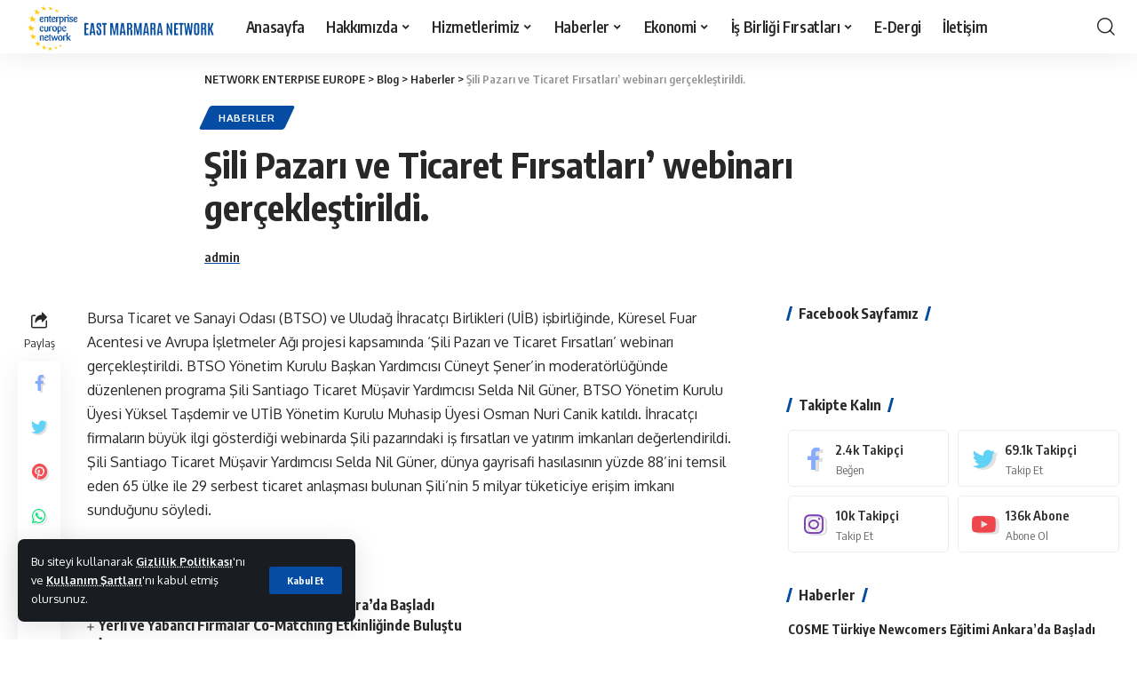

--- FILE ---
content_type: text/html; charset=UTF-8
request_url: https://een-emn.org/sili-pazari-ve-ticaret-firsatlari-webinari-gerceklestirildi/
body_size: 26758
content:
<!DOCTYPE html>
<html lang="tr">
<head>
    <meta charset="UTF-8">
    <meta http-equiv="X-UA-Compatible" content="IE=edge">
    <meta name="viewport" content="width=device-width, initial-scale=1">
    <link rel="profile" href="https://gmpg.org/xfn/11">
	<title>Şili Pazarı ve Ticaret Fırsatları’ webinarı gerçekleştirildi. &#8211; NETWORK ENTERPISE EUROPE</title>
<meta name='robots' content='max-image-preview:large' />
	<style>img:is([sizes="auto" i], [sizes^="auto," i]) { contain-intrinsic-size: 3000px 1500px }</style>
	<link rel='dns-prefetch' href='//www.googletagmanager.com' />
<link rel="alternate" type="application/rss+xml" title="NETWORK ENTERPISE EUROPE &raquo; akışı" href="https://een-emn.org/feed/" />
<link rel="alternate" type="application/rss+xml" title="NETWORK ENTERPISE EUROPE &raquo; yorum akışı" href="https://een-emn.org/comments/feed/" />
<meta name="description" content="Bursa Ticaret ve Sanayi Odası (BTSO) ve Uludağ İhracatçı Birlikleri (UİB) işbirliğinde, Küresel Fuar Acentesi ve Avrupa İşletmeler Ağı projesi kapsamında ‘Şili Pazarı ve Ticaret Fırsatları’ webinarı gerçekleştirildi."><link rel="alternate" type="application/rss+xml" title="NETWORK ENTERPISE EUROPE &raquo; Şili Pazarı ve Ticaret Fırsatları’ webinarı gerçekleştirildi. yorum akışı" href="https://een-emn.org/sili-pazari-ve-ticaret-firsatlari-webinari-gerceklestirildi/feed/" />
            <link rel="pingback" href="https://een-emn.org/xmlrpc.php"/>
		<script type="application/ld+json">{"@context":"https://schema.org","@type":"Organization","legalName":"NETWORK ENTERPISE EUROPE","url":"https://een-emn.org/","sameAs":["https://www.facebook.com/eeneastmarmara","https://twitter.com/enneastmarmara","https://www.instagram.com/p/CxFs7h3KMkT/","https://twitter.com/enneastmarmara","https://www.youtube.com/@eenemn8897"]}</script>
<script>
window._wpemojiSettings = {"baseUrl":"https:\/\/s.w.org\/images\/core\/emoji\/15.0.3\/72x72\/","ext":".png","svgUrl":"https:\/\/s.w.org\/images\/core\/emoji\/15.0.3\/svg\/","svgExt":".svg","source":{"concatemoji":"https:\/\/een-emn.org\/wp-includes\/js\/wp-emoji-release.min.js?ver=6.7.2"}};
/*! This file is auto-generated */
!function(i,n){var o,s,e;function c(e){try{var t={supportTests:e,timestamp:(new Date).valueOf()};sessionStorage.setItem(o,JSON.stringify(t))}catch(e){}}function p(e,t,n){e.clearRect(0,0,e.canvas.width,e.canvas.height),e.fillText(t,0,0);var t=new Uint32Array(e.getImageData(0,0,e.canvas.width,e.canvas.height).data),r=(e.clearRect(0,0,e.canvas.width,e.canvas.height),e.fillText(n,0,0),new Uint32Array(e.getImageData(0,0,e.canvas.width,e.canvas.height).data));return t.every(function(e,t){return e===r[t]})}function u(e,t,n){switch(t){case"flag":return n(e,"\ud83c\udff3\ufe0f\u200d\u26a7\ufe0f","\ud83c\udff3\ufe0f\u200b\u26a7\ufe0f")?!1:!n(e,"\ud83c\uddfa\ud83c\uddf3","\ud83c\uddfa\u200b\ud83c\uddf3")&&!n(e,"\ud83c\udff4\udb40\udc67\udb40\udc62\udb40\udc65\udb40\udc6e\udb40\udc67\udb40\udc7f","\ud83c\udff4\u200b\udb40\udc67\u200b\udb40\udc62\u200b\udb40\udc65\u200b\udb40\udc6e\u200b\udb40\udc67\u200b\udb40\udc7f");case"emoji":return!n(e,"\ud83d\udc26\u200d\u2b1b","\ud83d\udc26\u200b\u2b1b")}return!1}function f(e,t,n){var r="undefined"!=typeof WorkerGlobalScope&&self instanceof WorkerGlobalScope?new OffscreenCanvas(300,150):i.createElement("canvas"),a=r.getContext("2d",{willReadFrequently:!0}),o=(a.textBaseline="top",a.font="600 32px Arial",{});return e.forEach(function(e){o[e]=t(a,e,n)}),o}function t(e){var t=i.createElement("script");t.src=e,t.defer=!0,i.head.appendChild(t)}"undefined"!=typeof Promise&&(o="wpEmojiSettingsSupports",s=["flag","emoji"],n.supports={everything:!0,everythingExceptFlag:!0},e=new Promise(function(e){i.addEventListener("DOMContentLoaded",e,{once:!0})}),new Promise(function(t){var n=function(){try{var e=JSON.parse(sessionStorage.getItem(o));if("object"==typeof e&&"number"==typeof e.timestamp&&(new Date).valueOf()<e.timestamp+604800&&"object"==typeof e.supportTests)return e.supportTests}catch(e){}return null}();if(!n){if("undefined"!=typeof Worker&&"undefined"!=typeof OffscreenCanvas&&"undefined"!=typeof URL&&URL.createObjectURL&&"undefined"!=typeof Blob)try{var e="postMessage("+f.toString()+"("+[JSON.stringify(s),u.toString(),p.toString()].join(",")+"));",r=new Blob([e],{type:"text/javascript"}),a=new Worker(URL.createObjectURL(r),{name:"wpTestEmojiSupports"});return void(a.onmessage=function(e){c(n=e.data),a.terminate(),t(n)})}catch(e){}c(n=f(s,u,p))}t(n)}).then(function(e){for(var t in e)n.supports[t]=e[t],n.supports.everything=n.supports.everything&&n.supports[t],"flag"!==t&&(n.supports.everythingExceptFlag=n.supports.everythingExceptFlag&&n.supports[t]);n.supports.everythingExceptFlag=n.supports.everythingExceptFlag&&!n.supports.flag,n.DOMReady=!1,n.readyCallback=function(){n.DOMReady=!0}}).then(function(){return e}).then(function(){var e;n.supports.everything||(n.readyCallback(),(e=n.source||{}).concatemoji?t(e.concatemoji):e.wpemoji&&e.twemoji&&(t(e.twemoji),t(e.wpemoji)))}))}((window,document),window._wpemojiSettings);
</script>

<style id='wp-emoji-styles-inline-css'>

	img.wp-smiley, img.emoji {
		display: inline !important;
		border: none !important;
		box-shadow: none !important;
		height: 1em !important;
		width: 1em !important;
		margin: 0 0.07em !important;
		vertical-align: -0.1em !important;
		background: none !important;
		padding: 0 !important;
	}
</style>
<link rel='stylesheet' id='wp-block-library-css' href='https://een-emn.org/wp-includes/css/dist/block-library/style.min.css?ver=6.7.2' media='all' />
<style id='classic-theme-styles-inline-css'>
/*! This file is auto-generated */
.wp-block-button__link{color:#fff;background-color:#32373c;border-radius:9999px;box-shadow:none;text-decoration:none;padding:calc(.667em + 2px) calc(1.333em + 2px);font-size:1.125em}.wp-block-file__button{background:#32373c;color:#fff;text-decoration:none}
</style>
<style id='global-styles-inline-css'>
:root{--wp--preset--aspect-ratio--square: 1;--wp--preset--aspect-ratio--4-3: 4/3;--wp--preset--aspect-ratio--3-4: 3/4;--wp--preset--aspect-ratio--3-2: 3/2;--wp--preset--aspect-ratio--2-3: 2/3;--wp--preset--aspect-ratio--16-9: 16/9;--wp--preset--aspect-ratio--9-16: 9/16;--wp--preset--color--black: #000000;--wp--preset--color--cyan-bluish-gray: #abb8c3;--wp--preset--color--white: #ffffff;--wp--preset--color--pale-pink: #f78da7;--wp--preset--color--vivid-red: #cf2e2e;--wp--preset--color--luminous-vivid-orange: #ff6900;--wp--preset--color--luminous-vivid-amber: #fcb900;--wp--preset--color--light-green-cyan: #7bdcb5;--wp--preset--color--vivid-green-cyan: #00d084;--wp--preset--color--pale-cyan-blue: #8ed1fc;--wp--preset--color--vivid-cyan-blue: #0693e3;--wp--preset--color--vivid-purple: #9b51e0;--wp--preset--gradient--vivid-cyan-blue-to-vivid-purple: linear-gradient(135deg,rgba(6,147,227,1) 0%,rgb(155,81,224) 100%);--wp--preset--gradient--light-green-cyan-to-vivid-green-cyan: linear-gradient(135deg,rgb(122,220,180) 0%,rgb(0,208,130) 100%);--wp--preset--gradient--luminous-vivid-amber-to-luminous-vivid-orange: linear-gradient(135deg,rgba(252,185,0,1) 0%,rgba(255,105,0,1) 100%);--wp--preset--gradient--luminous-vivid-orange-to-vivid-red: linear-gradient(135deg,rgba(255,105,0,1) 0%,rgb(207,46,46) 100%);--wp--preset--gradient--very-light-gray-to-cyan-bluish-gray: linear-gradient(135deg,rgb(238,238,238) 0%,rgb(169,184,195) 100%);--wp--preset--gradient--cool-to-warm-spectrum: linear-gradient(135deg,rgb(74,234,220) 0%,rgb(151,120,209) 20%,rgb(207,42,186) 40%,rgb(238,44,130) 60%,rgb(251,105,98) 80%,rgb(254,248,76) 100%);--wp--preset--gradient--blush-light-purple: linear-gradient(135deg,rgb(255,206,236) 0%,rgb(152,150,240) 100%);--wp--preset--gradient--blush-bordeaux: linear-gradient(135deg,rgb(254,205,165) 0%,rgb(254,45,45) 50%,rgb(107,0,62) 100%);--wp--preset--gradient--luminous-dusk: linear-gradient(135deg,rgb(255,203,112) 0%,rgb(199,81,192) 50%,rgb(65,88,208) 100%);--wp--preset--gradient--pale-ocean: linear-gradient(135deg,rgb(255,245,203) 0%,rgb(182,227,212) 50%,rgb(51,167,181) 100%);--wp--preset--gradient--electric-grass: linear-gradient(135deg,rgb(202,248,128) 0%,rgb(113,206,126) 100%);--wp--preset--gradient--midnight: linear-gradient(135deg,rgb(2,3,129) 0%,rgb(40,116,252) 100%);--wp--preset--font-size--small: 13px;--wp--preset--font-size--medium: 20px;--wp--preset--font-size--large: 36px;--wp--preset--font-size--x-large: 42px;--wp--preset--spacing--20: 0.44rem;--wp--preset--spacing--30: 0.67rem;--wp--preset--spacing--40: 1rem;--wp--preset--spacing--50: 1.5rem;--wp--preset--spacing--60: 2.25rem;--wp--preset--spacing--70: 3.38rem;--wp--preset--spacing--80: 5.06rem;--wp--preset--shadow--natural: 6px 6px 9px rgba(0, 0, 0, 0.2);--wp--preset--shadow--deep: 12px 12px 50px rgba(0, 0, 0, 0.4);--wp--preset--shadow--sharp: 6px 6px 0px rgba(0, 0, 0, 0.2);--wp--preset--shadow--outlined: 6px 6px 0px -3px rgba(255, 255, 255, 1), 6px 6px rgba(0, 0, 0, 1);--wp--preset--shadow--crisp: 6px 6px 0px rgba(0, 0, 0, 1);}:where(.is-layout-flex){gap: 0.5em;}:where(.is-layout-grid){gap: 0.5em;}body .is-layout-flex{display: flex;}.is-layout-flex{flex-wrap: wrap;align-items: center;}.is-layout-flex > :is(*, div){margin: 0;}body .is-layout-grid{display: grid;}.is-layout-grid > :is(*, div){margin: 0;}:where(.wp-block-columns.is-layout-flex){gap: 2em;}:where(.wp-block-columns.is-layout-grid){gap: 2em;}:where(.wp-block-post-template.is-layout-flex){gap: 1.25em;}:where(.wp-block-post-template.is-layout-grid){gap: 1.25em;}.has-black-color{color: var(--wp--preset--color--black) !important;}.has-cyan-bluish-gray-color{color: var(--wp--preset--color--cyan-bluish-gray) !important;}.has-white-color{color: var(--wp--preset--color--white) !important;}.has-pale-pink-color{color: var(--wp--preset--color--pale-pink) !important;}.has-vivid-red-color{color: var(--wp--preset--color--vivid-red) !important;}.has-luminous-vivid-orange-color{color: var(--wp--preset--color--luminous-vivid-orange) !important;}.has-luminous-vivid-amber-color{color: var(--wp--preset--color--luminous-vivid-amber) !important;}.has-light-green-cyan-color{color: var(--wp--preset--color--light-green-cyan) !important;}.has-vivid-green-cyan-color{color: var(--wp--preset--color--vivid-green-cyan) !important;}.has-pale-cyan-blue-color{color: var(--wp--preset--color--pale-cyan-blue) !important;}.has-vivid-cyan-blue-color{color: var(--wp--preset--color--vivid-cyan-blue) !important;}.has-vivid-purple-color{color: var(--wp--preset--color--vivid-purple) !important;}.has-black-background-color{background-color: var(--wp--preset--color--black) !important;}.has-cyan-bluish-gray-background-color{background-color: var(--wp--preset--color--cyan-bluish-gray) !important;}.has-white-background-color{background-color: var(--wp--preset--color--white) !important;}.has-pale-pink-background-color{background-color: var(--wp--preset--color--pale-pink) !important;}.has-vivid-red-background-color{background-color: var(--wp--preset--color--vivid-red) !important;}.has-luminous-vivid-orange-background-color{background-color: var(--wp--preset--color--luminous-vivid-orange) !important;}.has-luminous-vivid-amber-background-color{background-color: var(--wp--preset--color--luminous-vivid-amber) !important;}.has-light-green-cyan-background-color{background-color: var(--wp--preset--color--light-green-cyan) !important;}.has-vivid-green-cyan-background-color{background-color: var(--wp--preset--color--vivid-green-cyan) !important;}.has-pale-cyan-blue-background-color{background-color: var(--wp--preset--color--pale-cyan-blue) !important;}.has-vivid-cyan-blue-background-color{background-color: var(--wp--preset--color--vivid-cyan-blue) !important;}.has-vivid-purple-background-color{background-color: var(--wp--preset--color--vivid-purple) !important;}.has-black-border-color{border-color: var(--wp--preset--color--black) !important;}.has-cyan-bluish-gray-border-color{border-color: var(--wp--preset--color--cyan-bluish-gray) !important;}.has-white-border-color{border-color: var(--wp--preset--color--white) !important;}.has-pale-pink-border-color{border-color: var(--wp--preset--color--pale-pink) !important;}.has-vivid-red-border-color{border-color: var(--wp--preset--color--vivid-red) !important;}.has-luminous-vivid-orange-border-color{border-color: var(--wp--preset--color--luminous-vivid-orange) !important;}.has-luminous-vivid-amber-border-color{border-color: var(--wp--preset--color--luminous-vivid-amber) !important;}.has-light-green-cyan-border-color{border-color: var(--wp--preset--color--light-green-cyan) !important;}.has-vivid-green-cyan-border-color{border-color: var(--wp--preset--color--vivid-green-cyan) !important;}.has-pale-cyan-blue-border-color{border-color: var(--wp--preset--color--pale-cyan-blue) !important;}.has-vivid-cyan-blue-border-color{border-color: var(--wp--preset--color--vivid-cyan-blue) !important;}.has-vivid-purple-border-color{border-color: var(--wp--preset--color--vivid-purple) !important;}.has-vivid-cyan-blue-to-vivid-purple-gradient-background{background: var(--wp--preset--gradient--vivid-cyan-blue-to-vivid-purple) !important;}.has-light-green-cyan-to-vivid-green-cyan-gradient-background{background: var(--wp--preset--gradient--light-green-cyan-to-vivid-green-cyan) !important;}.has-luminous-vivid-amber-to-luminous-vivid-orange-gradient-background{background: var(--wp--preset--gradient--luminous-vivid-amber-to-luminous-vivid-orange) !important;}.has-luminous-vivid-orange-to-vivid-red-gradient-background{background: var(--wp--preset--gradient--luminous-vivid-orange-to-vivid-red) !important;}.has-very-light-gray-to-cyan-bluish-gray-gradient-background{background: var(--wp--preset--gradient--very-light-gray-to-cyan-bluish-gray) !important;}.has-cool-to-warm-spectrum-gradient-background{background: var(--wp--preset--gradient--cool-to-warm-spectrum) !important;}.has-blush-light-purple-gradient-background{background: var(--wp--preset--gradient--blush-light-purple) !important;}.has-blush-bordeaux-gradient-background{background: var(--wp--preset--gradient--blush-bordeaux) !important;}.has-luminous-dusk-gradient-background{background: var(--wp--preset--gradient--luminous-dusk) !important;}.has-pale-ocean-gradient-background{background: var(--wp--preset--gradient--pale-ocean) !important;}.has-electric-grass-gradient-background{background: var(--wp--preset--gradient--electric-grass) !important;}.has-midnight-gradient-background{background: var(--wp--preset--gradient--midnight) !important;}.has-small-font-size{font-size: var(--wp--preset--font-size--small) !important;}.has-medium-font-size{font-size: var(--wp--preset--font-size--medium) !important;}.has-large-font-size{font-size: var(--wp--preset--font-size--large) !important;}.has-x-large-font-size{font-size: var(--wp--preset--font-size--x-large) !important;}
:where(.wp-block-post-template.is-layout-flex){gap: 1.25em;}:where(.wp-block-post-template.is-layout-grid){gap: 1.25em;}
:where(.wp-block-columns.is-layout-flex){gap: 2em;}:where(.wp-block-columns.is-layout-grid){gap: 2em;}
:root :where(.wp-block-pullquote){font-size: 1.5em;line-height: 1.6;}
</style>
<link rel='stylesheet' id='formcraft-common-css' href='https://een-emn.org/wp-content/plugins/formcraft3/dist/formcraft-common.css?ver=3.8.24' media='all' />
<link rel='stylesheet' id='formcraft-form-css' href='https://een-emn.org/wp-content/plugins/formcraft3/dist/form.css?ver=3.8.24' media='all' />
<link rel='stylesheet' id='dflip-style-css' href='https://een-emn.org/wp-content/plugins/3d-flipbook-dflip-lite/assets/css/dflip.min.css?ver=2.0.86' media='all' />
<link rel='stylesheet' id='foxiz-font-css' href='//fonts.googleapis.com/css?family=Oxygen%3A400%2C700%7CEncode+Sans+Condensed%3A400%2C500%2C600%2C700%2C800&#038;display=swap&#038;ver=1.8.1' media='all' />
<link rel='stylesheet' id='foxiz-main-css' href='https://een-emn.org/wp-content/themes/foxiz/assets/css/main.css?ver=1.8.1' media='all' />
<link rel='stylesheet' id='foxiz-print-css' href='https://een-emn.org/wp-content/themes/foxiz/assets/css/print.css?ver=1.8.1' media='all' />
<link rel='stylesheet' id='foxiz-style-css' href='https://een-emn.org/wp-content/themes/foxiz/style.css?ver=1.8.1' media='all' />
<style id='foxiz-style-inline-css'>
:root {--g-color :#044ca4;--g-color-90 :#044ca4e6;}[data-theme="dark"], .light-scheme {--wc-add-cart-color :#ffffff;}[data-theme="dark"].is-hd-4 {--nav-bg: #191c20;--nav-bg-from: #191c20;--nav-bg-to: #191c20;}.p-category {--cat-highlight : #044ca4;--cat-highlight-90 : #044ca4e6;}body.category-116 .blog-content .p-featured {padding-bottom : 50%;}:root {--max-width-wo-sb : 860px;--top-site-bg :#0e0f12;--hyperlink-line-color :var(--g-color);}[data-theme="dark"], .light-scheme {--top-site-bg :#0e0f12;}.search-header:before { background-repeat : no-repeat;background-size : cover;background-image : url(https://foxiz.themeruby.com/default/wp-content/uploads/sites/2/2021/09/search-bg.jpg);background-attachment : scroll;background-position : center center;}[data-theme="dark"] .search-header:before { background-repeat : no-repeat;background-size : cover;background-image : url(https://foxiz.themeruby.com/default/wp-content/uploads/sites/2/2021/09/search-bgd.jpg);background-attachment : scroll;background-position : center center;}.footer-has-bg { background-color : #00000007;}[data-theme="dark"] .footer-has-bg { background-color : #16181c;}.top-site-ad .ad-image { max-width: 1500px; }.yes-hd-transparent .top-site-ad {--top-site-bg :#0e0f12;}#amp-mobile-version-switcher { display: none; }.menu-item-2185 span.menu-sub-title { color: #ff7070 !important;}.menu-item-2185 span.menu-sub-title { background-color: #ff707015;}[data-theme="dark"] .menu-item-2185 span.menu-sub-title { color: #fff !important;}[data-theme="dark"] .menu-item-2185 span.menu-sub-title { background-color: #ff7070;}.menu-item-2183 span.menu-sub-title { color: #fff !important;}.menu-item-2183 span.menu-sub-title { background-color: #ff7070;}.menu-item-2191 span.menu-sub-title { color: #ff184e !important;}.menu-item-2191 span.menu-sub-title { background-color: #ff184e20;}[data-theme="dark"] .menu-item-2191 span.menu-sub-title { color: #fff !important;}[data-theme="dark"] .menu-item-2191 span.menu-sub-title { background-color: #ff184e;}
</style>
<script src="https://een-emn.org/wp-includes/js/jquery/jquery.min.js?ver=3.7.1" id="jquery-core-js"></script>
<script src="https://een-emn.org/wp-includes/js/jquery/jquery-migrate.min.js?ver=3.4.1" id="jquery-migrate-js"></script>

<!-- Google Analytics snippet added by Site Kit -->
<script src="https://www.googletagmanager.com/gtag/js?id=GT-NSVDD22" id="google_gtagjs-js" async></script>
<script id="google_gtagjs-js-after">
window.dataLayer = window.dataLayer || [];function gtag(){dataLayer.push(arguments);}
gtag('set', 'linker', {"domains":["een-emn.org"]} );
gtag("js", new Date());
gtag("set", "developer_id.dZTNiMT", true);
gtag("config", "GT-NSVDD22");
</script>

<!-- End Google Analytics snippet added by Site Kit -->
<script src="https://een-emn.org/wp-content/themes/foxiz/assets/js/highlight-share.js?ver=1" id="highlight-share-js"></script>
<link rel="https://api.w.org/" href="https://een-emn.org/wp-json/" /><link rel="alternate" title="JSON" type="application/json" href="https://een-emn.org/wp-json/wp/v2/posts/2468" /><link rel="EditURI" type="application/rsd+xml" title="RSD" href="https://een-emn.org/xmlrpc.php?rsd" />
<meta name="generator" content="WordPress 6.7.2" />
<link rel="canonical" href="https://een-emn.org/sili-pazari-ve-ticaret-firsatlari-webinari-gerceklestirildi/" />
<link rel='shortlink' href='https://een-emn.org/?p=2468' />
<link rel="alternate" title="oEmbed (JSON)" type="application/json+oembed" href="https://een-emn.org/wp-json/oembed/1.0/embed?url=https%3A%2F%2Feen-emn.org%2Fsili-pazari-ve-ticaret-firsatlari-webinari-gerceklestirildi%2F" />
<link rel="alternate" title="oEmbed (XML)" type="text/xml+oembed" href="https://een-emn.org/wp-json/oembed/1.0/embed?url=https%3A%2F%2Feen-emn.org%2Fsili-pazari-ve-ticaret-firsatlari-webinari-gerceklestirildi%2F&#038;format=xml" />
<meta name="generator" content="Site Kit by Google 1.118.0" /><script data-cfasync="false"> var dFlipLocation = "https://een-emn.org/wp-content/plugins/3d-flipbook-dflip-lite/assets/"; var dFlipWPGlobal = {"text":{"toggleSound":"Turn on\/off Sound","toggleThumbnails":"Toggle Thumbnails","toggleOutline":"Toggle Outline\/Bookmark","previousPage":"Previous Page","nextPage":"Next Page","toggleFullscreen":"Toggle Fullscreen","zoomIn":"Zoom In","zoomOut":"Zoom Out","toggleHelp":"Toggle Help","singlePageMode":"Single Page Mode","doublePageMode":"Double Page Mode","downloadPDFFile":"Download PDF File","gotoFirstPage":"Goto First Page","gotoLastPage":"Goto Last Page","share":"Share","mailSubject":"I wanted you to see this FlipBook","mailBody":"Check out this site {{url}}","loading":"DearFlip: Loading "},"moreControls":"download,pageMode,startPage,endPage,sound","hideControls":"","scrollWheel":"false","backgroundColor":"#777","backgroundImage":"","height":"auto","paddingLeft":"20","paddingRight":"20","controlsPosition":"bottom","duration":800,"soundEnable":"true","enableDownload":"true","enableAnnotation":false,"enableAnalytics":"false","webgl":"true","hard":"none","maxTextureSize":"1600","rangeChunkSize":"524288","zoomRatio":1.5,"stiffness":3,"pageMode":"0","singlePageMode":"0","pageSize":"0","autoPlay":"false","autoPlayDuration":5000,"autoPlayStart":"false","linkTarget":"2","sharePrefix":"dearflip-"};</script><meta name="generator" content="Elementor 3.18.3; features: e_dom_optimization, e_optimized_assets_loading, e_optimized_css_loading, additional_custom_breakpoints, block_editor_assets_optimize, e_image_loading_optimization; settings: css_print_method-external, google_font-enabled, font_display-swap">
<script type="application/ld+json">{"@context":"https://schema.org","@type":"WebSite","@id":"https://een-emn.org/#website","url":"https://een-emn.org/","name":"NETWORK ENTERPISE EUROPE","potentialAction":{"@type":"SearchAction","target":"https://een-emn.org/?s={search_term_string}","query-input":"required name=search_term_string"}}</script>
            <meta property="og:title" content="Şili Pazarı ve Ticaret Fırsatları’ webinarı gerçekleştirildi."/>
            <meta property="og:url" content="https://een-emn.org/sili-pazari-ve-ticaret-firsatlari-webinari-gerceklestirildi/"/>
            <meta property="og:site_name" content="NETWORK ENTERPISE EUROPE"/>
			                <meta property="og:image" content="https://een-emn.org/wp-content/uploads/2023/03/een-haber-yty-fcasaf-768x346-1.jpeg"/>
			                <meta property="og:type" content="article"/>
                <meta property="article:published_time" content="2023-03-13T10:49:04+00:00"/>
                <meta property="article:modified_time" content="2023-03-16T12:04:40+00:00"/>
                <meta name="author" content="admin"/>
                <meta name="twitter:card" content="summary_large_image"/>
                <meta name="twitter:creator" content="@NETWORK ENTERPISE EUROPE"/>
                <meta name="twitter:label1" content="Written by"/>
                <meta name="twitter:data1" content="admin"/>
				                <meta name="twitter:label2" content="Est. reading time"/>
                <meta name="twitter:data2" content="1 minutes"/>
			<script type="application/ld+json">{"@context":"http://schema.org","@type":"BreadcrumbList","itemListElement":[{"@type":"ListItem","position":4,"item":{"@id":"https://een-emn.org/sili-pazari-ve-ticaret-firsatlari-webinari-gerceklestirildi/","name":"\u015eili Pazar\u0131 ve Ticaret F\u0131rsatlar\u0131\u2019 webinar\u0131 ger\u00e7ekle\u015ftirildi."}},{"@type":"ListItem","position":3,"item":{"@id":"https://een-emn.org/category/haberler/","name":"Haberler"}},{"@type":"ListItem","position":2,"item":{"@id":"https://een-emn.org/blog/","name":"Blog"}},{"@type":"ListItem","position":1,"item":{"@id":"https://een-emn.org","name":"NETWORK ENTERPISE EUROPE"}}]}</script>
<link rel="icon" href="https://een-emn.org/wp-content/uploads/2023/03/cropped-Ekran_Resmi_2023-03-14_17.16.10-removebg-preview-32x32.png" sizes="32x32" />
<link rel="icon" href="https://een-emn.org/wp-content/uploads/2023/03/cropped-Ekran_Resmi_2023-03-14_17.16.10-removebg-preview-192x192.png" sizes="192x192" />
<link rel="apple-touch-icon" href="https://een-emn.org/wp-content/uploads/2023/03/cropped-Ekran_Resmi_2023-03-14_17.16.10-removebg-preview-180x180.png" />
<meta name="msapplication-TileImage" content="https://een-emn.org/wp-content/uploads/2023/03/cropped-Ekran_Resmi_2023-03-14_17.16.10-removebg-preview-270x270.png" />
		<style id="wp-custom-css">
			html .formcraft-css .powered-by{
	display:none;
}		</style>
		</head>
<body class="post-template-default single single-post postid-2468 single-format-gallery wp-embed-responsive elementor-default elementor-kit-8 menu-ani-1 hover-ani-1 is-rm-1 is-hd-1 is-gallery-1 is-mstick yes-tstick is-backtop is-mstick is-smart-sticky sync-bookmarks" data-theme="default">
<div class="site-outer">
	        <header id="site-header" class="header-wrap rb-section header-set-1 header-1 header-wrapper style-shadow">
			<aside id="rb-privacy" class="privacy-bar privacy-left"><div class="privacy-inner"><div class="privacy-content">Bu siteyi kullanarak <a href="#">Gizlilik Politikası</a>'nı ve <a href="#">Kullanım Şartları</a>'nı kabul etmiş olursunuz.
</div><div class="privacy-dismiss"><a id="privacy-trigger" href="#" class="privacy-dismiss-btn is-btn"><span>Kabul Et</span></a></div></div></aside>            <div id="navbar-outer" class="navbar-outer">
                <div id="sticky-holder" class="sticky-holder">
                    <div class="navbar-wrap">
                        <div class="rb-container edge-padding">
                            <div class="navbar-inner">
                                <div class="navbar-left">
									        <div class="logo-wrap is-image-logo site-branding">
            <a href="https://een-emn.org/" class="logo" title="NETWORK ENTERPISE EUROPE">
				<img fetchpriority="high" class="logo-default" height="181" width="678" src="http://een-emn.org/wp-content/uploads/2023/03/demo222-removebg-preview.png" alt="NETWORK ENTERPISE EUROPE" decoding="async" loading="eager">            </a>
        </div>
		        <nav id="site-navigation" class="main-menu-wrap" aria-label="main menu"><ul id="menu-main-menu-guncel" class="main-menu rb-menu large-menu" itemscope itemtype="https://www.schema.org/SiteNavigationElement"><li id="menu-item-2344" class="menu-item menu-item-type-post_type menu-item-object-page menu-item-home menu-item-2344"><a href="https://een-emn.org/"><span>Anasayfa</span></a></li>
<li id="menu-item-4030" class="menu-item menu-item-type-custom menu-item-object-custom menu-item-has-children menu-item-4030"><a href="https://een-emn.org/biz-kimiz"><span>Hakkımızda</span></a>
<ul class="sub-menu">
	<li id="menu-item-3079" class="menu-item menu-item-type-post_type menu-item-object-page menu-item-3079"><a href="https://een-emn.org/hakkimizda/biz-kimiz/"><span>Biz Kimiz?</span></a></li>
	<li id="menu-item-3080" class="menu-item menu-item-type-post_type menu-item-object-page menu-item-3080"><a href="https://een-emn.org/hakkimizda/e-bulten/"><span>E-Bülten</span></a></li>
	<li id="menu-item-3081" class="menu-item menu-item-type-post_type menu-item-object-page menu-item-3081"><a href="https://een-emn.org/hakkimizda/een-nedir/"><span>EEN Nedir?</span></a></li>
</ul>
</li>
<li id="menu-item-3082" class="menu-item menu-item-type-custom menu-item-object-custom menu-item-has-children menu-item-3082"><a href="#"><span>Hizmetlerimiz</span></a>
<ul class="sub-menu">
	<li id="menu-item-3083" class="menu-item menu-item-type-post_type menu-item-object-page menu-item-3083"><a href="https://een-emn.org/bilgilendirme-ve-danismanlik/"><span>Bilgilendirme ve Danışmanlık</span></a></li>
	<li id="menu-item-3084" class="menu-item menu-item-type-post_type menu-item-object-page menu-item-3084"><a href="https://een-emn.org/kobiler-arasi-ticari-isbirlikleri-ve-uluslararasilasma/"><span>KOBİ’ler Arası Ticari İşbirlikleri ve Uluslararasılaşma</span></a></li>
	<li id="menu-item-3085" class="menu-item menu-item-type-post_type menu-item-object-page menu-item-3085"><a href="https://een-emn.org/teknoloji-alaninda-kobilere-destek/"><span>Teknoloji alanında KOBİlere destek</span></a></li>
</ul>
</li>
<li id="menu-item-2341" class="menu-item menu-item-type-taxonomy menu-item-object-category current-post-ancestor current-menu-parent current-post-parent menu-item-2341 menu-item-has-children menu-has-child-mega is-child-wide"><a href="https://een-emn.org/category/haberler/"><span>Haberler</span></a><div class="mega-dropdown is-mega-category"><div class="rb-container edge-padding"><div class="mega-dropdown-inner"><div class="mega-header mega-header-fw"><span class="h4">Haberler</span><a class="mega-link is-meta" href="https://een-emn.org/category/haberler/"><span>Daha Fazlasını Göster</span><i class="rbi rbi-cright" aria-hidden="true"></i></a></div><div id="mega-listing-2341" class="block-wrap block-small block-grid block-grid-small-1 rb-columns rb-col-5 is-gap-10"><div class="block-inner">        <div class="p-wrap p-grid p-grid-small-1" data-pid="4971">
	        <div class="p-content">
			<span class="entry-title h4">        <a class="p-url" href="https://een-emn.org/cosme-turkiye-newcomers-egitimi-ankarada-basladi/" rel="bookmark">COSME Türkiye Newcomers Eğitimi Ankara’da Başladı</a></span>            <div class="p-meta">
                <div class="meta-inner is-meta">
					<span class="meta-el meta-date">
		            <time class="date published" datetime="2025-12-23T17:00:00+03:00">23 Aralık 2025</time>
		        </span>
		                </div>
				            </div>
		        </div>
		        </div>
	        <div class="p-wrap p-grid p-grid-small-1" data-pid="4934">
	        <div class="p-content">
			<span class="entry-title h4">        <a class="p-url" href="https://een-emn.org/yerli-ve-yabanci-firmalar-co-matching-etkinliginde-bulustu/" rel="bookmark">Yerli ve Yabancı Firmalar Co-Matching Etkinliğinde Buluştu</a></span>            <div class="p-meta">
                <div class="meta-inner is-meta">
					<span class="meta-el meta-date">
		            <time class="date published" datetime="2025-09-01T11:16:00+03:00">1 Eylül 2025</time>
		        </span>
		                </div>
				            </div>
		        </div>
		        </div>
	        <div class="p-wrap p-grid p-grid-small-1" data-pid="4926">
	        <div class="p-content">
			<span class="entry-title h4">        <a class="p-url" href="https://een-emn.org/ihracat-sureclerinde-yapay-zekanin-kullanimi-webinari-gerceklestirildi/" rel="bookmark">İhracat Süreçlerinde Yapay Zekanın Kullanımı Webinarı Gerçekleştirildi</a></span>            <div class="p-meta">
                <div class="meta-inner is-meta">
					<span class="meta-el meta-date">
		            <time class="date published" datetime="2025-08-04T16:49:21+03:00">4 Ağustos 2025</time>
		        </span>
		                </div>
				            </div>
		        </div>
		        </div>
	        <div class="p-wrap p-grid p-grid-small-1" data-pid="4923">
	        <div class="p-content">
			<span class="entry-title h4">        <a class="p-url" href="https://een-emn.org/kobilerde-finansal-dayaniklilik-konulu-webinar-duzenlendi/" rel="bookmark">KOBİ’lerde Finansal Dayanıklılık Konulu Webinar Düzenlendi</a></span>            <div class="p-meta">
                <div class="meta-inner is-meta">
					<span class="meta-el meta-date">
		            <time class="date published" datetime="2025-08-04T16:48:09+03:00">4 Ağustos 2025</time>
		        </span>
		                </div>
				            </div>
		        </div>
		        </div>
	        <div class="p-wrap p-grid p-grid-small-1" data-pid="4921">
	        <div class="p-content">
			<span class="entry-title h4">        <a class="p-url" href="https://een-emn.org/enerji-yonetimi-egitimi-gerceklestirildi/" rel="bookmark">Enerji Yönetimi Eğitimi Gerçekleştirildi</a></span>            <div class="p-meta">
                <div class="meta-inner is-meta">
					<span class="meta-el meta-date">
		            <time class="date published" datetime="2025-08-04T16:47:36+03:00">4 Ağustos 2025</time>
		        </span>
		                </div>
				            </div>
		        </div>
		        </div>
	</div></div></div></div></div></li>
<li id="menu-item-4115" class="menu-item menu-item-type-taxonomy menu-item-object-category menu-item-4115 menu-item-has-children menu-has-child-mega is-child-wide"><a href="https://een-emn.org/category/ekonomi/"><span>Ekonomi</span></a><div class="mega-dropdown is-mega-category"><div class="rb-container edge-padding"><div class="mega-dropdown-inner"><div class="mega-header mega-header-fw"><span class="h4">Ekonomi</span><a class="mega-link is-meta" href="https://een-emn.org/category/ekonomi/"><span>Daha Fazlasını Göster</span><i class="rbi rbi-cright" aria-hidden="true"></i></a></div><div id="mega-listing-4115" class="block-wrap block-small block-grid block-grid-small-1 rb-columns rb-col-5 is-gap-10"><div class="block-inner">        <div class="p-wrap p-grid p-grid-small-1" data-pid="4722">
	            <div class="feat-holder overlay-text">
				        <div class="p-featured">
			        <a class="p-flink" href="https://een-emn.org/perakende-guveni-mayis-ayinda-da-dususunu-surdurdu/" title="Perakende Güveni Mayıs Ayında da Düşüşünü Sürdürdü">
			<img loading="lazy" width="330" height="220" src="https://een-emn.org/wp-content/uploads/2024/07/Perakende-Guveni-Mayis-Ayinda-da-Dususunu-Surdurdu-330x220.jpg" class="featured-img wp-post-image" alt="" loading="lazy" decoding="async" />        </a>
		        </div>
	            </div>
		        <div class="p-content">
			<span class="entry-title h4">        <a class="p-url" href="https://een-emn.org/perakende-guveni-mayis-ayinda-da-dususunu-surdurdu/" rel="bookmark">Perakende Güveni Mayıs Ayında da Düşüşünü Sürdürdü</a></span>            <div class="p-meta">
                <div class="meta-inner is-meta">
					<span class="meta-el meta-date">
		            <time class="date published" datetime="2024-07-08T10:51:57+03:00">8 Temmuz 2024</time>
		        </span>
		                </div>
				            </div>
		        </div>
		        </div>
	        <div class="p-wrap p-grid p-grid-small-1" data-pid="4719">
	            <div class="feat-holder overlay-text">
				        <div class="p-featured">
			        <a class="p-flink" href="https://een-emn.org/insaat-disindaki-sektorlerde-istihdam-daraliyor-insan-sagligi-sektorunde-istihdam-kaybi-115-bine-ulasti/" title="İnşaat Dışındaki Sektörlerde İstihdam Daralıyor: İnsan Sağlığı Sektöründe İstihdam Kaybı 115 Bine Ulaştı">
			<img loading="lazy" width="330" height="220" src="https://een-emn.org/wp-content/uploads/2024/07/Insaat-Disindaki-Sektorlerde_Istihdam-Daraliyor-330x220.jpg" class="featured-img wp-post-image" alt="" loading="lazy" decoding="async" />        </a>
		        </div>
	            </div>
		        <div class="p-content">
			<span class="entry-title h4">        <a class="p-url" href="https://een-emn.org/insaat-disindaki-sektorlerde-istihdam-daraliyor-insan-sagligi-sektorunde-istihdam-kaybi-115-bine-ulasti/" rel="bookmark">İnşaat Dışındaki Sektörlerde İstihdam Daralıyor: İnsan Sağlığı Sektöründe İstihdam Kaybı 115 Bine Ulaştı</a></span>            <div class="p-meta">
                <div class="meta-inner is-meta">
					<span class="meta-el meta-date">
		            <time class="date published" datetime="2024-07-08T10:24:36+03:00">8 Temmuz 2024</time>
		        </span>
		                </div>
				            </div>
		        </div>
		        </div>
	        <div class="p-wrap p-grid p-grid-small-1" data-pid="4715">
	            <div class="feat-holder overlay-text">
				        <div class="p-featured">
			        <a class="p-flink" href="https://een-emn.org/tepav-gida-endeksi-mayis2024-verilerini-acikladi/" title="TEPAV Gıda Endeksi Mayıs2024 Verilerini Açıkladı">
			<img loading="lazy" width="330" height="220" src="https://een-emn.org/wp-content/uploads/2024/07/TEPAV-Gida-Endeksi-Mayis2024_Verilerini-Acikladi-330x220.jpg" class="featured-img wp-post-image" alt="" loading="lazy" decoding="async" />        </a>
		        </div>
	            </div>
		        <div class="p-content">
			<span class="entry-title h4">        <a class="p-url" href="https://een-emn.org/tepav-gida-endeksi-mayis2024-verilerini-acikladi/" rel="bookmark">TEPAV Gıda Endeksi Mayıs2024 Verilerini Açıkladı</a></span>            <div class="p-meta">
                <div class="meta-inner is-meta">
					<span class="meta-el meta-date">
		            <time class="date published" datetime="2024-07-08T10:16:26+03:00">8 Temmuz 2024</time>
		        </span>
		                </div>
				            </div>
		        </div>
		        </div>
	        <div class="p-wrap p-grid p-grid-small-1" data-pid="4712">
	            <div class="feat-holder overlay-text">
				        <div class="p-featured">
			        <a class="p-flink" href="https://een-emn.org/gida-enflasyonu-gostergeleri-arasindaki-farkliliklar-uzerine-degerlendirme/" title="Gıda Enflasyonu Göstergeleri Arasındaki Farklılıklar Üzerine Değerlendirme">
			<img loading="lazy" width="330" height="220" src="https://een-emn.org/wp-content/uploads/2024/07/Gida-Enflasyonu-Gostergeleri_Arasindaki-Farkliliklar_Uzerine-Degerlendirme-330x220.jpg" class="featured-img wp-post-image" alt="" loading="lazy" decoding="async" />        </a>
		        </div>
	            </div>
		        <div class="p-content">
			<span class="entry-title h4">        <a class="p-url" href="https://een-emn.org/gida-enflasyonu-gostergeleri-arasindaki-farkliliklar-uzerine-degerlendirme/" rel="bookmark">Gıda Enflasyonu Göstergeleri Arasındaki Farklılıklar Üzerine Değerlendirme</a></span>            <div class="p-meta">
                <div class="meta-inner is-meta">
					<span class="meta-el meta-date">
		            <time class="date published" datetime="2024-07-08T10:14:46+03:00">8 Temmuz 2024</time>
		        </span>
		                </div>
				            </div>
		        </div>
		        </div>
	        <div class="p-wrap p-grid p-grid-small-1" data-pid="4706">
	            <div class="feat-holder overlay-text">
				        <div class="p-featured">
			        <a class="p-flink" href="https://een-emn.org/turkiyede-dogum-oranlari-dusuyor-nedenler-etkiler-ve-cozumler/" title="Türkiye&#8217;de Doğum Oranları Düşüyor: Nedenler, Etkiler ve Çözümler">
			<img loading="lazy" width="330" height="220" src="https://een-emn.org/wp-content/uploads/2024/07/Turkiyede-Dogum-Oranlari-Dusuyor__Nedenler-Etkiler-ve-Cozumler-330x220.jpg" class="featured-img wp-post-image" alt="" loading="lazy" decoding="async" />        </a>
		        </div>
	            </div>
		        <div class="p-content">
			<span class="entry-title h4">        <a class="p-url" href="https://een-emn.org/turkiyede-dogum-oranlari-dusuyor-nedenler-etkiler-ve-cozumler/" rel="bookmark">Türkiye&#8217;de Doğum Oranları Düşüyor: Nedenler, Etkiler ve Çözümler</a></span>            <div class="p-meta">
                <div class="meta-inner is-meta">
					<span class="meta-el meta-date">
		            <time class="date published" datetime="2024-07-08T10:07:02+03:00">8 Temmuz 2024</time>
		        </span>
		                </div>
				            </div>
		        </div>
		        </div>
	</div></div></div></div></div></li>
<li id="menu-item-2342" class="menu-item menu-item-type-taxonomy menu-item-object-category menu-item-2342 menu-item-has-children menu-has-child-mega is-child-wide"><a href="https://een-emn.org/category/is-birligi-firsatlari/"><span>İş Birliği Fırsatları</span></a><div class="mega-dropdown is-mega-category"><div class="rb-container edge-padding"><div class="mega-dropdown-inner"><div class="mega-header mega-header-fw"><span class="h4">İş Birliği Fırsatları</span><a class="mega-link is-meta" href="https://een-emn.org/category/is-birligi-firsatlari/"><span>Daha Fazlasını Göster</span><i class="rbi rbi-cright" aria-hidden="true"></i></a></div><div id="mega-listing-2342" class="block-wrap block-small block-grid block-grid-small-1 rb-columns rb-col-5 is-gap-10"><div class="block-inner">        <div class="p-wrap p-grid p-grid-small-1" data-pid="4528">
	        <div class="p-content">
			<span class="entry-title h4">        <a class="p-url" href="https://een-emn.org/gida-alaninda-is-birligi-teklif-ve-talepleri-2/" rel="bookmark">GIDA ALANINDA İŞ BİRLİĞİ TEKLİF VE TALEPLERİ</a></span>            <div class="p-meta">
                <div class="meta-inner is-meta">
					<span class="meta-el meta-date">
		            <time class="date published" datetime="2023-12-25T14:41:33+03:00">25 Aralık 2023</time>
		        </span>
		                </div>
				            </div>
		        </div>
		        </div>
	        <div class="p-wrap p-grid p-grid-small-1" data-pid="4526">
	        <div class="p-content">
			<span class="entry-title h4">        <a class="p-url" href="https://een-emn.org/tekstil-alaninda-ihale-cagrilari/" rel="bookmark">TEKSTİL ALANINDA İHALE ÇAĞRILARI</a></span>            <div class="p-meta">
                <div class="meta-inner is-meta">
					<span class="meta-el meta-date">
		            <time class="date published" datetime="2023-12-25T14:22:58+03:00">25 Aralık 2023</time>
		        </span>
		                </div>
				            </div>
		        </div>
		        </div>
	        <div class="p-wrap p-grid p-grid-small-1" data-pid="4068">
	        <div class="p-content">
			<span class="entry-title h4">        <a class="p-url" href="https://een-emn.org/gida-alaninda-is-birligi-teklif-ve-talepleri/" rel="bookmark">GIDA ALANINDA İŞ BİRLİĞİ TEKLİF VE TALEPLERİ</a></span>            <div class="p-meta">
                <div class="meta-inner is-meta">
					<span class="meta-el meta-date">
		            <time class="date published" datetime="2023-09-13T20:25:23+03:00">13 Eylül 2023</time>
		        </span>
		                </div>
				            </div>
		        </div>
		        </div>
	        <div class="p-wrap p-grid p-grid-small-1" data-pid="3990">
	        <div class="p-content">
			<span class="entry-title h4">        <a class="p-url" href="https://een-emn.org/enerji-sektorunde-uluslararasi-is-birligi-firsatlari-5/" rel="bookmark">ENERJİ SEKTÖRÜNDE ULUSLARARASI İŞ BİRLİĞİ FIRSATLARI</a></span>            <div class="p-meta">
                <div class="meta-inner is-meta">
					<span class="meta-el meta-date">
		            <time class="date published" datetime="2023-03-16T14:55:28+03:00">16 Mart 2023</time>
		        </span>
		                </div>
				            </div>
		        </div>
		        </div>
	        <div class="p-wrap p-grid p-grid-small-1" data-pid="3991">
	        <div class="p-content">
			<span class="entry-title h4">        <a class="p-url" href="https://een-emn.org/enerji-sektorunde-uluslararasi-is-birligi-firsatlari-4/" rel="bookmark">ENERJİ SEKTÖRÜNDE ULUSLARARASI İŞ BİRLİĞİ FIRSATLARI</a></span>            <div class="p-meta">
                <div class="meta-inner is-meta">
					<span class="meta-el meta-date">
		            <time class="date published" datetime="2023-03-16T14:49:22+03:00">16 Mart 2023</time>
		        </span>
		                </div>
				            </div>
		        </div>
		        </div>
	</div></div></div></div></div></li>
<li id="menu-item-4176" class="menu-item menu-item-type-post_type menu-item-object-page menu-item-4176"><a href="https://een-emn.org/e-dergi/"><span>E-Dergi</span></a></li>
<li id="menu-item-3075" class="menu-item menu-item-type-post_type menu-item-object-page menu-item-3075"><a href="https://een-emn.org/iletisim/"><span>İletişim</span></a></li>
</ul></nav>
		        <div id="s-title-sticky" class="s-title-sticky">
            <div class="s-title-sticky-left">
                <span class="sticky-title-label">Okunulan:</span>
                <span class="h4 sticky-title">Şili Pazarı ve Ticaret Fırsatları’ webinarı gerçekleştirildi.</span>
            </div>
			        <div class="sticky-share-list">
            <div class="t-shared-header meta-text">
                <i class="rbi rbi-share" aria-hidden="true"></i>                    <span class="share-label">Paylaş</span>            </div>
            <div class="sticky-share-list-items effect-fadeout is-color">            <a class="share-action share-trigger icon-facebook" href="https://www.facebook.com/sharer.php?u=https%3A%2F%2Feen-emn.org%2Fsili-pazari-ve-ticaret-firsatlari-webinari-gerceklestirildi%2F" data-title="Facebook" data-gravity=n rel="nofollow"><i class="rbi rbi-facebook" aria-hidden="true"></i></a>
		        <a class="share-action share-trigger icon-twitter" href="https://twitter.com/intent/tweet?text=%C5%9Eili+Pazar%C4%B1+ve+Ticaret+F%C4%B1rsatlar%C4%B1%E2%80%99+webinar%C4%B1+ger%C3%A7ekle%C5%9Ftirildi.&amp;url=https%3A%2F%2Feen-emn.org%2Fsili-pazari-ve-ticaret-firsatlari-webinari-gerceklestirildi%2F&amp;via=NETWORK+ENTERPISE+EUROPE" data-title="Twitter" data-gravity=n rel="nofollow">
            <i class="rbi rbi-twitter" aria-hidden="true"></i></a>            <a class="share-action share-trigger share-trigger icon-pinterest" rel="nofollow" href="https://pinterest.com/pin/create/button/?url=https%3A%2F%2Feen-emn.org%2Fsili-pazari-ve-ticaret-firsatlari-webinari-gerceklestirildi%2F&amp;media=https://een-emn.org/wp-content/uploads/2023/03/een-haber-yty-fcasaf-768x346-1.jpeg&amp;description=%C5%9Eili+Pazar%C4%B1+ve+Ticaret+F%C4%B1rsatlar%C4%B1%E2%80%99+webinar%C4%B1+ger%C3%A7ekle%C5%9Ftirildi." data-title="Pinterest" data-gravity=n rel="nofollow"><i class="rbi rbi-pinterest" aria-hidden="true"></i></a>
		            <a class="share-action icon-whatsapp is-web" href="https://web.whatsapp.com/send?text=%C5%9Eili+Pazar%C4%B1+ve+Ticaret+F%C4%B1rsatlar%C4%B1%E2%80%99+webinar%C4%B1+ger%C3%A7ekle%C5%9Ftirildi. &#9758; https%3A%2F%2Feen-emn.org%2Fsili-pazari-ve-ticaret-firsatlari-webinari-gerceklestirildi%2F" target="_blank" data-title="WhatsApp" data-gravity=n rel="nofollow"><i class="rbi rbi-whatsapp" aria-hidden="true"></i></a>
            <a class="share-action icon-whatsapp is-mobile" href="whatsapp://send?text=%C5%9Eili+Pazar%C4%B1+ve+Ticaret+F%C4%B1rsatlar%C4%B1%E2%80%99+webinar%C4%B1+ger%C3%A7ekle%C5%9Ftirildi. &#9758; https%3A%2F%2Feen-emn.org%2Fsili-pazari-ve-ticaret-firsatlari-webinari-gerceklestirildi%2F" target="_blank" data-title="WhatsApp" data-gravity=n rel="nofollow"><i class="rbi rbi-whatsapp" aria-hidden="true"></i></a>
		            <a class="share-action share-trigger icon-linkedin" href="https://linkedin.com/shareArticle?mini=true&amp;url=https%3A%2F%2Feen-emn.org%2Fsili-pazari-ve-ticaret-firsatlari-webinari-gerceklestirildi%2F&amp;title=%C5%9Eili+Pazar%C4%B1+ve+Ticaret+F%C4%B1rsatlar%C4%B1%E2%80%99+webinar%C4%B1+ger%C3%A7ekle%C5%9Ftirildi." data-title="linkedIn" data-gravity=n rel="nofollow"><i class="rbi rbi-linkedin" aria-hidden="true"></i></a>
		            <a class="share-action live-tooltip icon-copy copy-trigger" href="#" data-copied="Kopyalandı" data-link="https://een-emn.org/sili-pazari-ve-ticaret-firsatlari-webinari-gerceklestirildi/" rel="nofollow" data-copy="Linki Kopyala" data-gravity=n><i class="rbi rbi-link-o" aria-hidden="true"></i></a>
		            <a class="share-action icon-print" rel="nofollow" href="javascript:if(window.print)window.print()" data-title="Yazdır" data-gravity=n><i class="rbi rbi-print" aria-hidden="true"></i></a>
		</div>
        </div>
		        </div>
	                                </div>
                                <div class="navbar-right">
									        <div class="wnav-holder w-header-search header-dropdown-outer">
            <a href="#" data-title="Ara" class="icon-holder header-element search-btn search-trigger" aria-label="Ara">
				<i class="rbi rbi-search wnav-icon" aria-hidden="true"></i>				            </a>
			                <div class="header-dropdown">
                    <div class="header-search-form live-search-form">
						        <form method="get" action="https://een-emn.org/" class="rb-search-form">
            <div class="search-form-inner">
				                    <span class="search-icon"><i class="rbi rbi-search" aria-hidden="true"></i></span>
				                <span class="search-text"><input type="text" class="field" placeholder="Ara" value="" name="s"/></span>
                <span class="rb-search-submit"><input type="submit" value="Ara"/>                        <i class="rbi rbi-cright" aria-hidden="true"></i></span>
            </div>
        </form>
							                            <span class="live-search-animation rb-loader"></span>
                            <div class="live-search-response"></div>
						                    </div>
                </div>
			        </div>
		                                </div>
                            </div>
                        </div>
                    </div>
					        <div id="header-mobile" class="header-mobile">
            <div class="header-mobile-wrap">
				        <div class="mbnav mbnav-center edge-padding">
            <div class="navbar-left">
                <div class="mobile-toggle-wrap">
					                        <a href="#" class="mobile-menu-trigger" aria-label="mobile trigger">        <span class="burger-icon"><span></span><span></span><span></span></span>
	</a>
					                </div>
				            </div>
            <div class="navbar-center">
				        <div class="mobile-logo-wrap is-image-logo site-branding">
            <a href="https://een-emn.org/" title="NETWORK ENTERPISE EUROPE">
				<img fetchpriority="high" class="logo-default" height="181" width="678" src="http://een-emn.org/wp-content/uploads/2023/03/demo222-removebg-preview.png" alt="NETWORK ENTERPISE EUROPE" decoding="async" loading="eager">            </a>
        </div>
		            </div>
            <div class="navbar-right">
				            </div>
        </div>
	            </div>
			        <div class="mobile-collapse">
            <div class="collapse-holder">
                <div class="collapse-inner">
					                    <nav class="mobile-menu-wrap edge-padding">
						<ul id="mobile-menu" class="mobile-menu"><li id="menu-item-3086" class="menu-item menu-item-type-post_type menu-item-object-page menu-item-home menu-item-3086"><a href="https://een-emn.org/"><span>Anasayfa</span></a></li>
<li id="menu-item-3091" class="menu-item menu-item-type-post_type menu-item-object-page menu-item-has-children menu-item-3091"><a href="https://een-emn.org/hakkimizda/"><span>Hakkımızda</span></a>
<ul class="sub-menu">
	<li id="menu-item-3090" class="menu-item menu-item-type-post_type menu-item-object-page menu-item-3090"><a href="https://een-emn.org/hakkimizda/een-nedir/"><span>EEN Nedir?</span></a></li>
	<li id="menu-item-3089" class="menu-item menu-item-type-post_type menu-item-object-page menu-item-3089"><a href="https://een-emn.org/hakkimizda/e-bulten/"><span>E-Bülten</span></a></li>
	<li id="menu-item-3088" class="menu-item menu-item-type-post_type menu-item-object-page menu-item-3088"><a href="https://een-emn.org/hakkimizda/biz-kimiz/"><span>Biz Kimiz?</span></a></li>
</ul>
</li>
<li id="menu-item-3097" class="menu-item menu-item-type-custom menu-item-object-custom menu-item-has-children menu-item-3097"><a href="#"><span>Hizmetlerimiz</span></a>
<ul class="sub-menu">
	<li id="menu-item-3087" class="menu-item menu-item-type-post_type menu-item-object-page menu-item-3087"><a href="https://een-emn.org/bilgilendirme-ve-danismanlik/"><span>Bilgilendirme ve Danışmanlık</span></a></li>
	<li id="menu-item-3093" class="menu-item menu-item-type-post_type menu-item-object-page menu-item-3093"><a href="https://een-emn.org/kobiler-arasi-ticari-isbirlikleri-ve-uluslararasilasma/"><span>KOBİ’ler Arası Ticari İşbirlikleri ve Uluslararasılaşma</span></a></li>
	<li id="menu-item-3094" class="menu-item menu-item-type-post_type menu-item-object-page menu-item-3094"><a href="https://een-emn.org/teknoloji-alaninda-kobilere-destek/"><span>Teknoloji alanında KOBİlere destek</span></a></li>
</ul>
</li>
<li id="menu-item-3095" class="menu-item menu-item-type-taxonomy menu-item-object-category current-post-ancestor current-menu-parent current-post-parent menu-item-3095"><a href="https://een-emn.org/category/haberler/"><span>Haberler</span></a></li>
<li id="menu-item-3096" class="menu-item menu-item-type-taxonomy menu-item-object-category menu-item-3096"><a href="https://een-emn.org/category/is-birligi-firsatlari/"><span>İş Birliği Fırsatları</span></a></li>
<li id="menu-item-4158" class="menu-item menu-item-type-taxonomy menu-item-object-category menu-item-4158"><a href="https://een-emn.org/category/ekonomi/"><span>Ekonomi</span></a></li>
<li id="menu-item-4175" class="menu-item menu-item-type-post_type menu-item-object-page menu-item-4175"><a href="https://een-emn.org/e-dergi/"><span>E-Dergi</span></a></li>
<li id="menu-item-3092" class="menu-item menu-item-type-post_type menu-item-object-page menu-item-3092"><a href="https://een-emn.org/iletisim/"><span>İletişim</span></a></li>
</ul>                    </nav>
					                    <div class="collapse-sections edge-padding">
						                    </div>
					                        <div class="collapse-footer">
							                                <div class="collapse-footer-menu"><ul id="menu-footer-copyright" class="collapse-footer-menu-inner"><li id="menu-item-2168" class="menu-item menu-item-type-custom menu-item-object-custom menu-item-2168"><a href="#"><span>Advertise</span></a></li>
</ul></div>
							                                <div class="collapse-copyright">© 2023 NETWORK ENTERPRISE EUROPE | Tüm hakları saklıdır.</div>
							                        </div>
					                </div>
            </div>
        </div>
	        </div>
	                </div>
            </div>
			        </header>
		    <div class="site-wrap">        <div class="single-standard-7 single-gallery-1 is-sidebar-right sticky-sidebar optimal-line-length">
			<article id="post-2468" class="post-2468 post type-post status-publish format-gallery has-post-thumbnail category-haberler tag-gorsel post_format-post-format-gallery" itemscope itemtype="https://schema.org/Article">            <header class="single-header">
                <div class="rb-small-container edge-padding">
					            <aside class="breadcrumb-wrap breadcrumb-navxt s-breadcrumb">
                <div class="breadcrumb-inner" vocab="https://schema.org/" typeof="BreadcrumbList"><!-- Breadcrumb NavXT 7.2.0 -->
<span property="itemListElement" typeof="ListItem"><a property="item" typeof="WebPage" title="Go to NETWORK ENTERPISE EUROPE." href="https://een-emn.org" class="home" ><span property="name">NETWORK ENTERPISE EUROPE</span></a><meta property="position" content="1"></span> &gt; <span property="itemListElement" typeof="ListItem"><a property="item" typeof="WebPage" title="Go to Blog." href="https://een-emn.org/blog/" class="post-root post post-post" ><span property="name">Blog</span></a><meta property="position" content="2"></span> &gt; <span property="itemListElement" typeof="ListItem"><a property="item" typeof="WebPage" title="Go to the Haberler Kategori archives." href="https://een-emn.org/category/haberler/" class="taxonomy category" ><span property="name">Haberler</span></a><meta property="position" content="3"></span> &gt; <span property="itemListElement" typeof="ListItem"><span property="name" class="post post-post current-item">Şili Pazarı ve Ticaret Fırsatları’ webinarı gerçekleştirildi.</span><meta property="url" content="https://een-emn.org/sili-pazari-ve-ticaret-firsatlari-webinari-gerceklestirildi/"><meta property="position" content="4"></span></div>
            </aside>
		        <div class="s-cats ecat-bg-1 ecat-size-big">
			<div class="p-categories"><a class="p-category category-id-116" href="https://een-emn.org/category/haberler/" rel="category">Haberler</a></div>        </div>
	<h1 class="s-title" itemprop="headline">Şili Pazarı ve Ticaret Fırsatları’ webinarı gerçekleştirildi.</h1>        <div class="single-meta">
		            <div class="smeta-in">
				                <div class="smeta-sec">
					                    <div class="p-meta">
                        <div class="meta-inner is-meta"><span class="meta-el meta-author">
		        <a href="https://een-emn.org/author/admin/">admin</a>
		        </span>
		</div>
                    </div>
                </div>
            </div>
		        <div class="smeta-extra"></div></div>
		                </div>
                <div class="rb-container edge-padding">
					                </div>
            </header>
            <div class="rb-container edge-padding">
                <div class="grid-container">
                    <div class="s-ct">
						        <div class="s-ct-wrap has-lsl">
            <div class="s-ct-inner">
				        <div class="l-shared-sec-outer show-mobile">
            <div class="l-shared-sec">
                <div class="l-shared-header meta-text">
                    <i class="rbi rbi-share" aria-hidden="true"></i><span class="share-label">Paylaş</span>
                </div>
                <div class="l-shared-items effect-fadeout is-color">
					            <a class="share-action share-trigger icon-facebook" href="https://www.facebook.com/sharer.php?u=https%3A%2F%2Feen-emn.org%2Fsili-pazari-ve-ticaret-firsatlari-webinari-gerceklestirildi%2F" data-title="Facebook" data-gravity=w rel="nofollow"><i class="rbi rbi-facebook" aria-hidden="true"></i></a>
		        <a class="share-action share-trigger icon-twitter" href="https://twitter.com/intent/tweet?text=%C5%9Eili+Pazar%C4%B1+ve+Ticaret+F%C4%B1rsatlar%C4%B1%E2%80%99+webinar%C4%B1+ger%C3%A7ekle%C5%9Ftirildi.&amp;url=https%3A%2F%2Feen-emn.org%2Fsili-pazari-ve-ticaret-firsatlari-webinari-gerceklestirildi%2F&amp;via=NETWORK+ENTERPISE+EUROPE" data-title="Twitter" data-gravity=w rel="nofollow">
            <i class="rbi rbi-twitter" aria-hidden="true"></i></a>            <a class="share-action share-trigger share-trigger icon-pinterest" rel="nofollow" href="https://pinterest.com/pin/create/button/?url=https%3A%2F%2Feen-emn.org%2Fsili-pazari-ve-ticaret-firsatlari-webinari-gerceklestirildi%2F&amp;media=https://een-emn.org/wp-content/uploads/2023/03/een-haber-yty-fcasaf-768x346-1.jpeg&amp;description=%C5%9Eili+Pazar%C4%B1+ve+Ticaret+F%C4%B1rsatlar%C4%B1%E2%80%99+webinar%C4%B1+ger%C3%A7ekle%C5%9Ftirildi." data-title="Pinterest" data-gravity=w rel="nofollow"><i class="rbi rbi-pinterest" aria-hidden="true"></i></a>
		            <a class="share-action icon-whatsapp is-web" href="https://web.whatsapp.com/send?text=%C5%9Eili+Pazar%C4%B1+ve+Ticaret+F%C4%B1rsatlar%C4%B1%E2%80%99+webinar%C4%B1+ger%C3%A7ekle%C5%9Ftirildi. &#9758; https%3A%2F%2Feen-emn.org%2Fsili-pazari-ve-ticaret-firsatlari-webinari-gerceklestirildi%2F" target="_blank" data-title="WhatsApp" data-gravity=w rel="nofollow"><i class="rbi rbi-whatsapp" aria-hidden="true"></i></a>
            <a class="share-action icon-whatsapp is-mobile" href="whatsapp://send?text=%C5%9Eili+Pazar%C4%B1+ve+Ticaret+F%C4%B1rsatlar%C4%B1%E2%80%99+webinar%C4%B1+ger%C3%A7ekle%C5%9Ftirildi. &#9758; https%3A%2F%2Feen-emn.org%2Fsili-pazari-ve-ticaret-firsatlari-webinari-gerceklestirildi%2F" target="_blank" data-title="WhatsApp" data-gravity=w rel="nofollow"><i class="rbi rbi-whatsapp" aria-hidden="true"></i></a>
		            <a class="share-action share-trigger icon-linkedin" href="https://linkedin.com/shareArticle?mini=true&amp;url=https%3A%2F%2Feen-emn.org%2Fsili-pazari-ve-ticaret-firsatlari-webinari-gerceklestirildi%2F&amp;title=%C5%9Eili+Pazar%C4%B1+ve+Ticaret+F%C4%B1rsatlar%C4%B1%E2%80%99+webinar%C4%B1+ger%C3%A7ekle%C5%9Ftirildi." data-title="linkedIn" data-gravity=w rel="nofollow"><i class="rbi rbi-linkedin" aria-hidden="true"></i></a>
		            <a class="share-action live-tooltip icon-copy copy-trigger" href="#" data-copied="Kopyalandı" data-link="https://een-emn.org/sili-pazari-ve-ticaret-firsatlari-webinari-gerceklestirildi/" rel="nofollow" data-copy="Linki Kopyala" data-gravity=w><i class="rbi rbi-link-o" aria-hidden="true"></i></a>
		            <a class="share-action icon-print" rel="nofollow" href="javascript:if(window.print)window.print()" data-title="Yazdır" data-gravity=w><i class="rbi rbi-print" aria-hidden="true"></i></a>
		                </div>
            </div>
        </div>
		                <div class="e-ct-outer">
					<div class="entry-content rbct clearfix is-highlight-shares" itemprop="articleBody">
<p>Bursa Ticaret ve Sanayi Odası (BTSO) ve Uludağ İhracatçı Birlikleri (UİB) işbirliğinde, Küresel Fuar Acentesi ve Avrupa İşletmeler Ağı projesi kapsamında ‘Şili Pazarı ve Ticaret Fırsatları’ webinarı gerçekleştirildi. BTSO Yönetim Kurulu Başkan Yardımcısı Cüneyt Şener’in moderatörlüğünde düzenlenen programa Şili Santiago Ticaret Müşavir Yardımcısı Selda Nil Güner, BTSO Yönetim Kurulu Üyesi Yüksel Taşdemir ve UTİB Yönetim Kurulu Muhasip Üyesi Osman Nuri Canik katıldı. İhracatçı firmaların büyük ilgi gösterdiği webinarda Şili pazarındaki iş fırsatları ve yatırım imkanları değerlendirildi. Şili Santiago Ticaret Müşavir Yardımcısı Selda Nil Güner, dünya gayrisafi hasılasının yüzde 88’ini temsil eden 65 ülke ile 29 serbest ticaret anlaşması bulunan Şili’nin 5 milyar tüketiciye erişim imkanı sunduğunu söyledi.</p>
</div>            <div class="entry-bottom">
				<div id="text-3" class="widget entry-widget clearfix widget_text">			<div class="textwidget">        <div class="related-sec related-5">
            <div class="inner">
				<div class="block-h heading-layout-1"><div class="heading-inner"><h3 class="heading-title"><span>Bunlarıda Okuyabilirsiniz</span></h3></div></div>                <div class="block-inner">
					        <div class="p-wrap p-list-inline" data-pid="4971">
	<h4 class="entry-title"><i class="rbi rbi-plus"></i>        <a class="p-url" href="https://een-emn.org/cosme-turkiye-newcomers-egitimi-ankarada-basladi/" rel="bookmark">COSME Türkiye Newcomers Eğitimi Ankara’da Başladı</a></h4>        </div>
	        <div class="p-wrap p-list-inline" data-pid="4934">
	<h4 class="entry-title"><i class="rbi rbi-plus"></i>        <a class="p-url" href="https://een-emn.org/yerli-ve-yabanci-firmalar-co-matching-etkinliginde-bulustu/" rel="bookmark">Yerli ve Yabancı Firmalar Co-Matching Etkinliğinde Buluştu</a></h4>        </div>
	        <div class="p-wrap p-list-inline" data-pid="4926">
	<h4 class="entry-title"><i class="rbi rbi-plus"></i>        <a class="p-url" href="https://een-emn.org/ihracat-sureclerinde-yapay-zekanin-kullanimi-webinari-gerceklestirildi/" rel="bookmark">İhracat Süreçlerinde Yapay Zekanın Kullanımı Webinarı Gerçekleştirildi</a></h4>        </div>
	        <div class="p-wrap p-list-inline" data-pid="4923">
	<h4 class="entry-title"><i class="rbi rbi-plus"></i>        <a class="p-url" href="https://een-emn.org/kobilerde-finansal-dayaniklilik-konulu-webinar-duzenlendi/" rel="bookmark">KOBİ’lerde Finansal Dayanıklılık Konulu Webinar Düzenlendi</a></h4>        </div>
	        <div class="p-wrap p-list-inline" data-pid="4921">
	<h4 class="entry-title"><i class="rbi rbi-plus"></i>        <a class="p-url" href="https://een-emn.org/enerji-yonetimi-egitimi-gerceklestirildi/" rel="bookmark">Enerji Yönetimi Eğitimi Gerçekleştirildi</a></h4>        </div>
	</div>
            </div>
        </div>
		
</div>
		</div>            </div>
		            <div class="article-meta is-hidden">
                <meta itemprop="mainEntityOfPage" content="https://een-emn.org/sili-pazari-ve-ticaret-firsatlari-webinari-gerceklestirildi/">
                <span class="vcard author">
                                            <span class="fn" itemprop="author" itemscope content="admin" itemtype="https://schema.org/Person">
                                <meta itemprop="url" content="https://een-emn.org">
                                <span itemprop="name">admin</span>
                            </span>
                                    </span>
                <meta class="updated" itemprop="dateModified" content="2023-03-16T15:04:40+00:00">
                <time class="date published entry-date" datetime="2023-03-13T13:49:04+00:00" content="2023-03-13T13:49:04+00:00" itemprop="datePublished">13 Mart 2023</time>
				                    <span itemprop="image" itemscope itemtype="https://schema.org/ImageObject">
				<meta itemprop="url" content="https://een-emn.org/wp-content/uploads/2023/03/een-haber-yty-fcasaf-768x346-1.jpeg">
				<meta itemprop="width" content="768">
				<meta itemprop="height" content="346">
				</span>
								                <span itemprop="publisher" itemscope itemtype="https://schema.org/Organization">
				<meta itemprop="name" content="NETWORK ENTERPISE EUROPE">
				<meta itemprop="url" content="https://een-emn.org/">
				                    <span itemprop="logo" itemscope itemtype="https://schema.org/ImageObject">
						<meta itemprop="url" content="http://een-emn.org/wp-content/uploads/2023/03/demo222-removebg-preview.png">
					</span>
								</span>
            </div>
			                </div>
            </div>
			        <div class="e-shared-sec entry-sec">
            <div class="e-shared-header h4">
                <i class="rbi rbi-share" aria-hidden="true"></i><span>Bu Makaleyi Paylaş
</span>
            </div>
            <div class="rbbsl tooltips-n effect-fadeout is-bg">
				            <a class="share-action share-trigger icon-facebook" href="https://www.facebook.com/sharer.php?u=https%3A%2F%2Feen-emn.org%2Fsili-pazari-ve-ticaret-firsatlari-webinari-gerceklestirildi%2F" data-title="Facebook" rel="nofollow"><i class="rbi rbi-facebook" aria-hidden="true"></i><span>Facebook</span></a>
		        <a class="share-action share-trigger icon-twitter" href="https://twitter.com/intent/tweet?text=%C5%9Eili+Pazar%C4%B1+ve+Ticaret+F%C4%B1rsatlar%C4%B1%E2%80%99+webinar%C4%B1+ger%C3%A7ekle%C5%9Ftirildi.&amp;url=https%3A%2F%2Feen-emn.org%2Fsili-pazari-ve-ticaret-firsatlari-webinari-gerceklestirildi%2F&amp;via=NETWORK+ENTERPISE+EUROPE" data-title="Twitter" rel="nofollow">
            <i class="rbi rbi-twitter" aria-hidden="true"></i><span>Twitter</span></a>            <a class="share-action share-trigger share-trigger icon-pinterest" rel="nofollow" href="https://pinterest.com/pin/create/button/?url=https%3A%2F%2Feen-emn.org%2Fsili-pazari-ve-ticaret-firsatlari-webinari-gerceklestirildi%2F&amp;media=https://een-emn.org/wp-content/uploads/2023/03/een-haber-yty-fcasaf-768x346-1.jpeg&amp;description=%C5%9Eili+Pazar%C4%B1+ve+Ticaret+F%C4%B1rsatlar%C4%B1%E2%80%99+webinar%C4%B1+ger%C3%A7ekle%C5%9Ftirildi." data-title="Pinterest" rel="nofollow"><i class="rbi rbi-pinterest" aria-hidden="true"></i><span>Pinterest</span></a>
		            <a class="share-action icon-whatsapp is-web" href="https://web.whatsapp.com/send?text=%C5%9Eili+Pazar%C4%B1+ve+Ticaret+F%C4%B1rsatlar%C4%B1%E2%80%99+webinar%C4%B1+ger%C3%A7ekle%C5%9Ftirildi. &#9758; https%3A%2F%2Feen-emn.org%2Fsili-pazari-ve-ticaret-firsatlari-webinari-gerceklestirildi%2F" target="_blank" data-title="WhatsApp" rel="nofollow"><i class="rbi rbi-whatsapp" aria-hidden="true"></i><span>Whatsapp</span></a>
            <a class="share-action icon-whatsapp is-mobile" href="whatsapp://send?text=%C5%9Eili+Pazar%C4%B1+ve+Ticaret+F%C4%B1rsatlar%C4%B1%E2%80%99+webinar%C4%B1+ger%C3%A7ekle%C5%9Ftirildi. &#9758; https%3A%2F%2Feen-emn.org%2Fsili-pazari-ve-ticaret-firsatlari-webinari-gerceklestirildi%2F" target="_blank" data-title="WhatsApp" rel="nofollow"><i class="rbi rbi-whatsapp" aria-hidden="true"></i><span>Whatsapp</span></a>
		            <a class="share-action share-trigger icon-linkedin" href="https://linkedin.com/shareArticle?mini=true&amp;url=https%3A%2F%2Feen-emn.org%2Fsili-pazari-ve-ticaret-firsatlari-webinari-gerceklestirildi%2F&amp;title=%C5%9Eili+Pazar%C4%B1+ve+Ticaret+F%C4%B1rsatlar%C4%B1%E2%80%99+webinar%C4%B1+ger%C3%A7ekle%C5%9Ftirildi." data-title="linkedIn" rel="nofollow"><i class="rbi rbi-linkedin" aria-hidden="true"></i><span>LinkedIn</span></a>
		            <a class="share-action live-tooltip icon-copy copy-trigger" href="#" data-copied="Kopyalandı" data-link="https://een-emn.org/sili-pazari-ve-ticaret-firsatlari-webinari-gerceklestirildi/" rel="nofollow" data-copy="Linki Kopyala"><i class="rbi rbi-link-o" aria-hidden="true"></i><span>Linki Kopyala</span></a>
		            <a class="share-action icon-print" rel="nofollow" href="javascript:if(window.print)window.print()" data-title="Yazdır"><i class="rbi rbi-print" aria-hidden="true"></i><span>Yazdır</span></a>
		            </div>
        </div>
		        </div>
	        <div class="entry-pagination e-pagi entry-sec mobile-hide">
            <div class="inner">
				                    <div class="nav-el nav-left">
                        <a href="https://een-emn.org/macaristan-pazari-ve-ticaret-imkanlari-konu-baslikli-online-seminer-gerceklestirildi/">
                            <span class="nav-label is-meta">
                                <i class="rbi rbi-angle-left" aria-hidden="true"></i><span>Önceki Makale</span>
                            </span> <span class="nav-inner">
								<img width="150" height="150" src="https://een-emn.org/wp-content/uploads/2023/03/een-haber-vcz-q1-150x150.jpeg" class="attachment-thumbnail size-thumbnail wp-post-image" alt="" decoding="async" loading="lazy" />                                <span class="h4"><span class="p-url">Macaristan Pazarı ve Ticaret İmkanları konu başlıklı online seminer gerçekleştirildi.</span></span>
                            </span> </a>
                    </div>
				                    <div class="nav-el nav-right">
                        <a href="https://een-emn.org/match4industry-ikili-is-gorusmeleri-gerceklesti/">
                            <span class="nav-label is-meta">
                                <span>Sonraki Makale</span><i class="rbi rbi-angle-right" aria-hidden="true"></i>
                            </span> <span class="nav-inner">
                              <img width="150" height="150" src="https://een-emn.org/wp-content/uploads/2023/03/m4i-2020-axbb-150x150.jpg" class="attachment-thumbnail size-thumbnail wp-post-image" alt="" decoding="async" loading="lazy" />                             <span class="h4"><span class="p-url">Match4Industry ikili iş görüşmeleri gerçekleşti</span></span>
                            </span> </a>
                    </div>
				            </div>
        </div>
	                    </div>
					            <div class="sidebar-wrap single-sidebar">
                <div class="sidebar-inner clearfix">
					<div id="widget-facebook-2" class="widget rb-section w-sidebar clearfix widget-facebook"><div class="block-h widget-heading heading-layout-1"><div class="heading-inner"><h4 class="heading-title"><span>Facebook Sayfamız</span></h4></div></div><div class="fb-container">
					<div id="fb-root"></div>
					<script>(function (d, s, id) {
							var js, fjs = d.getElementsByTagName(s)[0];
							if (d.getElementById(id)) return;
							js = d.createElement(s);
							js.id = id;
							js.src = "//connect.facebook.net/en_US/sdk.js#xfbml=1&version=v2.3&appId=1385724821660962";
							fjs.parentNode.insertBefore(js, fjs);
						}(document, 'script', 'facebook-jssdk'));</script>
					<div class="fb-page" data-href="https://www.facebook.com/eeneastmarmara" data-hide-cover="false" data-show-facepile="true" data-show-posts="false"></div>
				</div>
			</div><div id="widget-follower-1" class="widget rb-section w-sidebar clearfix widget-follower"><div class="block-h widget-heading heading-layout-1"><div class="heading-inner"><h4 class="heading-title"><span>Takipte Kalın</span></h4></div></div>        <div class="sb-social-counter fncount-wrap is-style-15">
            <div class="social-follower effect-fadeout">
				                    <div class="follower-el bg-facebook">
                        <a target="_blank" href="https://facebook.com/eeneastmarmara" class="facebook" aria-label="Facebook" rel="noopener nofollow"></a>
                        <span class="follower-inner h6">
                                <span class="fnicon"><i class="rbi rbi-facebook" aria-hidden="true"></i></span>
                                                                    <span class="fntotal">2.4k</span>
                                                                            <span class="fnlabel">Takipçi</span>
	                                                                    <span class="text-count">Beğen</span>
                                                            </span>
                    </div>
				                    <div class="follower-el bg-twitter">
                        <a target="_blank" href="https://twitter.com/enneastmarmara" class="twitter" aria-label="Twitter" rel="noopener nofollow"></a>
                        <span class="follower-inner h6">
                                <span class="fnicon"><i class="rbi rbi-twitter" aria-hidden="true"></i></span>
                                                                    <span class="fntotal">69.1k</span>
	                                                                        <span class="fnlabel">Takipçi</span>
	                                                                    <span class="text-count">Takip Et</span>
                                                            </span>
                    </div>
				                    <div class="follower-el bg-instagram">
                        <a target="_blank" href="https://instagram.com/eeneastmarmara" class="instagram" aria-label="Instagram" rel="noopener nofollow"></a>
                        <span class="follower-inner h6">
                                <span class="fnicon"><i class="rbi rbi-instagram" aria-hidden="true"></i></span>
                                                                            <span class="fntotal">10k</span>
	                                                                                <span class="fnlabel">Takipçi</span>
	                                                                            <span class="text-count">Takip Et</span>
                                                                </span>
                    </div>
				                    <div class="follower-el bg-youtube">
                        <a target="_blank" href="https://www.youtube.com/@eenemn8897" class="youtube" aria-label="Youtube" rel="noopener nofollow"></a>
                        <span class="follower-inner h6">
                                 <span class="fnicon"><i class="rbi rbi-youtube" aria-hidden="true"></i></span>
                                                                            <span class="fntotal">136k</span>
	                                                                                <span class="fnlabel">Abone</span>
	                                    
                                        <span class="text-count">Abone Ol</span>
                                                                </span>
                    </div>
				            </div>
        </div>
		</div><div id="widget-post-1" class="widget rb-section w-sidebar clearfix widget-post"><div class="block-h widget-heading heading-layout-1"><div class="heading-inner"><h4 class="heading-title"><span>Haberler</span></h4></div></div><div class="widget-p-listing">        <div class="p-wrap p-small p-list-small-2" data-pid="4971">
	        <div class="p-content">
			<h5 class="entry-title">        <a class="p-url" href="https://een-emn.org/cosme-turkiye-newcomers-egitimi-ankarada-basladi/" rel="bookmark">COSME Türkiye Newcomers Eğitimi Ankara’da Başladı</a></h5>            <div class="p-meta">
                <div class="meta-inner is-meta">
					                <span class="meta-el meta-category meta-bold">
					                        <a class="category-116" href="https://een-emn.org/category/haberler/">Haberler</a>
									</span>
			                </div>
				            </div>
		        </div>
		        </div>
	        <div class="p-wrap p-small p-list-small-2" data-pid="4934">
	        <div class="p-content">
			<h5 class="entry-title">        <a class="p-url" href="https://een-emn.org/yerli-ve-yabanci-firmalar-co-matching-etkinliginde-bulustu/" rel="bookmark">Yerli ve Yabancı Firmalar Co-Matching Etkinliğinde Buluştu</a></h5>            <div class="p-meta">
                <div class="meta-inner is-meta">
					                <span class="meta-el meta-category meta-bold">
					                        <a class="category-116" href="https://een-emn.org/category/haberler/">Haberler</a>
									</span>
			                </div>
				            </div>
		        </div>
		        </div>
	        <div class="p-wrap p-small p-list-small-2" data-pid="4926">
	        <div class="p-content">
			<h5 class="entry-title">        <a class="p-url" href="https://een-emn.org/ihracat-sureclerinde-yapay-zekanin-kullanimi-webinari-gerceklestirildi/" rel="bookmark">İhracat Süreçlerinde Yapay Zekanın Kullanımı Webinarı Gerçekleştirildi</a></h5>            <div class="p-meta">
                <div class="meta-inner is-meta">
					                <span class="meta-el meta-category meta-bold">
					                        <a class="category-116" href="https://een-emn.org/category/haberler/">Haberler</a>
									</span>
			                </div>
				            </div>
		        </div>
		        </div>
	        <div class="p-wrap p-small p-list-small-2" data-pid="4923">
	        <div class="p-content">
			<h5 class="entry-title">        <a class="p-url" href="https://een-emn.org/kobilerde-finansal-dayaniklilik-konulu-webinar-duzenlendi/" rel="bookmark">KOBİ’lerde Finansal Dayanıklılık Konulu Webinar Düzenlendi</a></h5>            <div class="p-meta">
                <div class="meta-inner is-meta">
					                <span class="meta-el meta-category meta-bold">
					                        <a class="category-116" href="https://een-emn.org/category/haberler/">Haberler</a>
									</span>
			                </div>
				            </div>
		        </div>
		        </div>
	</div></div><div id="widget-post-2" class="widget rb-section w-sidebar clearfix widget-post"><div class="block-h widget-heading heading-layout-1"><div class="heading-inner"><h4 class="heading-title"><span>İş Birliği Fırsatları</span></h4></div></div><div class="widget-p-listing">        <div class="p-wrap p-small p-list-small-2" data-pid="4528">
	        <div class="p-content">
			<h5 class="entry-title">        <a class="p-url" href="https://een-emn.org/gida-alaninda-is-birligi-teklif-ve-talepleri-2/" rel="bookmark">GIDA ALANINDA İŞ BİRLİĞİ TEKLİF VE TALEPLERİ</a></h5>            <div class="p-meta">
                <div class="meta-inner is-meta">
					                <span class="meta-el meta-category meta-bold">
					                        <a class="category-117" href="https://een-emn.org/category/is-birligi-firsatlari/">İş Birliği Fırsatları</a>
									</span>
			                </div>
				            </div>
		        </div>
		        </div>
	        <div class="p-wrap p-small p-list-small-2" data-pid="4526">
	        <div class="p-content">
			<h5 class="entry-title">        <a class="p-url" href="https://een-emn.org/tekstil-alaninda-ihale-cagrilari/" rel="bookmark">TEKSTİL ALANINDA İHALE ÇAĞRILARI</a></h5>            <div class="p-meta">
                <div class="meta-inner is-meta">
					                <span class="meta-el meta-category meta-bold">
					                        <a class="category-117" href="https://een-emn.org/category/is-birligi-firsatlari/">İş Birliği Fırsatları</a>
									</span>
			                </div>
				            </div>
		        </div>
		        </div>
	        <div class="p-wrap p-small p-list-small-2" data-pid="4068">
	        <div class="p-content">
			<h5 class="entry-title">        <a class="p-url" href="https://een-emn.org/gida-alaninda-is-birligi-teklif-ve-talepleri/" rel="bookmark">GIDA ALANINDA İŞ BİRLİĞİ TEKLİF VE TALEPLERİ</a></h5>            <div class="p-meta">
                <div class="meta-inner is-meta">
					                <span class="meta-el meta-category meta-bold">
					                        <a class="category-117" href="https://een-emn.org/category/is-birligi-firsatlari/">İş Birliği Fırsatları</a>
									</span>
			                </div>
				            </div>
		        </div>
		        </div>
	        <div class="p-wrap p-small p-list-small-2" data-pid="3990">
	        <div class="p-content">
			<h5 class="entry-title">        <a class="p-url" href="https://een-emn.org/enerji-sektorunde-uluslararasi-is-birligi-firsatlari-5/" rel="bookmark">ENERJİ SEKTÖRÜNDE ULUSLARARASI İŞ BİRLİĞİ FIRSATLARI</a></h5>            <div class="p-meta">
                <div class="meta-inner is-meta">
					                <span class="meta-el meta-category meta-bold">
					                        <a class="category-117" href="https://een-emn.org/category/is-birligi-firsatlari/">İş Birliği Fırsatları</a>
									</span>
			                </div>
				            </div>
		        </div>
		        </div>
	</div></div>                </div>
            </div>
		                </div>
            </div>
			</article>            <div class="rb-container edge-padding">
				            </div>
        </div>
		</div>
        <footer class="footer-wrap rb-section left-dot">
			<div class="footer-inner footer-has-bg">        <div class="footer-columns rb-columns is-gap-25 rb-container edge-padding footer-4c">
            <div class="block-inner">
				<div class="footer-col"><div id="text-1" class="widget w-sidebar rb-section clearfix widget_text"><div class="block-h widget-heading heading-layout-10"><div class="heading-inner"><h4 class="heading-title"><span>NETWORK ENTERPRISE EUROPE</span></h4></div></div>			<div class="textwidget"><p>Ekonomik büyümenin lokomotifi olan küçük ve orta büyüklükteki işletmelere (KOBİ) odaklanan Tek Pazar SMP Programı, 2022-2028 döneminde işletmeler ve KOBİ’lerin rekabet edebilirliklerini desteklemek üzere oluşturulmuştur.</p>
</div>
		</div></div><div class="footer-col"><div id="nav_menu-5" class="widget w-sidebar rb-section clearfix widget_nav_menu"><div class="block-h widget-heading heading-layout-10"><div class="heading-inner"><h4 class="heading-title"><span>Kurumsal</span></h4></div></div><div class="menu-footer-column-1-container"><ul id="menu-footer-column-4" class="menu"><li class="menu-item menu-item-type-custom menu-item-object-custom menu-item-2946"><a href="https://een-emn.org/biz-kimiz-?"><span>Biz Kimiz?</span></a></li>
<li class="menu-item menu-item-type-custom menu-item-object-custom menu-item-2947"><a href="https://een-emn.org/een-nedir-?"><span>EEN Nedir?</span></a></li>
<li class="menu-item menu-item-type-custom menu-item-object-custom menu-item-2948"><a href="https://een-emn.org/e-bulten"><span>E-Bülten</span></a></li>
</ul></div></div></div><div class="footer-col"><div id="nav_menu-6" class="widget w-sidebar rb-section clearfix widget_nav_menu"><div class="block-h widget-heading heading-layout-10"><div class="heading-inner"><h4 class="heading-title"><span>Hizmetlerimiz</span></h4></div></div><div class="menu-footer-column-3-container"><ul id="menu-footer-column-5" class="menu"><li class="menu-item menu-item-type-custom menu-item-object-custom menu-item-2951"><a href="https://een-emn.org/bilgilendirme-ve-danismanlik"><span>Bilgilendirme ve Danışmanlık</span></a></li>
<li class="menu-item menu-item-type-custom menu-item-object-custom menu-item-2952"><a href="https://een-emn.org/kobiler-arasi-ticari-isbirlikleri-ve-uluslararasilasma"><span>KOBİler Arası Ticari İşbirlikleri ve Uluslararasılaşma</span></a></li>
<li class="menu-item menu-item-type-custom menu-item-object-custom menu-item-2953"><a href="https://een-emn.org/teknoloji-alaninda-kobilere-destek"><span>Teknoloji alanında KOBİlere destek</span></a></li>
</ul></div></div></div><div class="footer-col"><div id="nav_menu-7" class="widget w-sidebar rb-section clearfix widget_nav_menu"><div class="block-h widget-heading heading-layout-10"><div class="heading-inner"><h4 class="heading-title"><span>Bülten</span></h4></div></div><div class="menu-footer-column-2-container"><ul id="menu-footer-column-6" class="menu"><li class="menu-item menu-item-type-taxonomy menu-item-object-category current-post-ancestor current-menu-parent current-post-parent menu-item-2949"><a href="https://een-emn.org/category/haberler/"><span>Haberler</span></a></li>
<li class="menu-item menu-item-type-taxonomy menu-item-object-category menu-item-2950"><a href="https://een-emn.org/category/is-birligi-firsatlari/"><span>İş Birliği Fırsatları</span></a></li>
</ul></div></div></div>            </div>
        </div>
	        <div class="footer-copyright">
            <div class="rb-container edge-padding">
				            <div class="bottom-footer-section">
				                    <a class="footer-logo" href="https://een-emn.org/" title="NETWORK ENTERPISE EUROPE">
	                    <img loading="lazy" class="logo-default" data-mode="default" height="181" width="678" src="http://een-emn.org/wp-content/uploads/2023/03/demo222-removebg-preview.png" alt="NETWORK ENTERPISE EUROPE" decoding="async" loading="lazy">                    </a>
				                    <div class="footer-social-list">
                        <span class="footer-social-list-title h6">Takip Edin</span>
						<a class="social-link-facebook" aria-label="Facebook" data-title="Facebook" href="https://www.facebook.com/eeneastmarmara" target="_blank" rel="noopener nofollow"><i class="rbi rbi-facebook" aria-hidden="true"></i></a><a class="social-link-twitter" aria-label="Twitter" data-title="Twitter" href="https://twitter.com/enneastmarmara" target="_blank" rel="noopener nofollow"><i class="rbi rbi-twitter" aria-hidden="true"></i></a><a class="social-link-youtube" aria-label="YouTube" data-title="YouTube" href="https://www.youtube.com/@eenemn8897" target="_blank" rel="noopener nofollow"><i class="rbi rbi-youtube" aria-hidden="true"></i></a><a class="social-link-instagram" aria-label="Instagram" data-title="Instagram" href="https://www.instagram.com/p/CxFs7h3KMkT/" target="_blank" rel="noopener nofollow"><i class="rbi rbi-instagram" aria-hidden="true"></i></a><a class="social-link-linkedin" aria-label="LinkedIn" data-title="LinkedIn" href="https://twitter.com/enneastmarmara" target="_blank" rel="noopener nofollow"><i class="rbi rbi-linkedin" aria-hidden="true"></i></a>                    </div>
				            </div>
		            <div class="copyright-inner">
				<div class="copyright"><p>© 2023 NETWORK ENTERPRISE EUROPE | Tüm hakları saklıdır.</p>
</div>            </div>
		            </div>
        </div>
	</div></footer>
		</div>
        <script>
            (function () {
                let currentMode = null;
                let darkModeID = 'RubyDarkMode';
                if (navigator.cookieEnabled) {
                    currentMode = localStorage.getItem(darkModeID);
                }
                if (null === currentMode) {
                    currentMode = document.body.getAttribute('data-theme');
                }
                if ('dark' === currentMode) {
                    document.body.setAttribute('data-theme', 'dark');
                    let darkIcons = document.getElementsByClassName('mode-icon-dark');
                    if (darkIcons.length) {
                        for (let i = 0; i < darkIcons.length; i++) {
                            darkIcons[i].classList.add('activated');
                        }
                    }
                } else {
                    document.body.setAttribute('data-theme', 'default');
                    let defaultIcons = document.getElementsByClassName('mode-icon-default');
                    if (defaultIcons.length) {
                        for (let i = 0; i < defaultIcons.length; i++) {
                            defaultIcons[i].classList.add('activated');
                        }
                    }
                }
            })();
        </script>
		            <aside id="bookmark-toggle-info" class="bookmark-info edge-padding">
                <div class="bookmark-holder">
                    <div class="bookmark-featured"></div>
                    <div class="bookmark-inner">
                        <span class="bookmark-title h5"></span>
                        <span class="bookmark-desc"></span>
                    </div>
                </div>
            </aside>
            <aside id="follow-toggle-info" class="bookmark-info edge-padding">
                <div class="bookmark-holder">
                    <span class="bookmark-desc"></span>
                </div>
            </aside>
			            <aside id="bookmark-remove-info" class="bookmark-info edge-padding">
                <div class="bookmark-remove-holder bookmark-holder">
                    <p>Removed from reading list</p>
                    <a href="#" id="bookmark-undo" class="bookmark-undo h4">Undo</a>
                </div>
            </aside>
		<div id="rb-checktag"><div id="google_ads_iframe_checktag" class="adbanner rb-adbanner"><img loading="lazy" decoding="async" src="[data-uri]" alt="adbanner"></div></div><aside id="rb-site-access" class="site-access-popup mfp-animation mfp-hide light-scheme"><div class="site-access-inner"><div class="site-access-image"><svg class="svg-icon svg-adblock" aria-hidden="true" role="img" focusable="false" xmlns="http://www.w3.org/2000/svg" viewBox="0 0 512 512"><path fill="currentColor" d="M496.375,139.958L372.042,15.625C361.958,5.552,348.583,0,334.333,0H177.667c-14.25,0-27.625,5.552-37.708,15.625 L15.625,139.958C5.542,150.031,0,163.427,0,177.677v156.646c0,14.25,5.542,27.646,15.625,37.719l124.333,124.333 C150.042,506.448,163.417,512,177.667,512h156.667c14.25,0,27.625-5.552,37.708-15.625l124.333-124.333 C506.458,361.969,512,348.573,512,334.323V177.677C512,163.427,506.458,150.031,496.375,139.958z M490.667,334.323 c0,8.552-3.333,16.583-9.375,22.635L356.958,481.292c-5.958,5.958-14.208,9.375-22.625,9.375H177.667 c-8.417,0-16.667-3.417-22.625-9.375L30.708,356.958c-6.042-6.052-9.375-14.083-9.375-22.635V177.677 c0-8.552,3.333-16.583,9.375-22.635L155.042,30.708c5.958-5.958,14.208-9.375,22.625-9.375h156.667 c8.417,0,16.667,3.417,22.625,9.375l124.333,124.333c6.042,6.052,9.375,14.083,9.375,22.635V334.323z" /><path fill="currentColor" d="M400.583,210.74c-10.896-7.26-23.896-9.76-36.75-6.99c-12.792,2.75-23.667,10.385-30.771,21.802L320,248.177V117.333 c0-17.646-14.354-32-32-32c-4.212,0-8.215,0.863-11.901,2.349C272.41,74.082,260.085,64,245.333,64 c-11.365,0-21.299,5.997-26.978,14.949c-4.656-2.647-9.96-4.283-15.689-4.283c-17.646,0-32,14.354-32,32v23.298 C167.314,128.77,163.758,128,160,128c-17.646,0-32,14.354-32,32v167.24C128,393.823,182.167,448,248.75,448 c53.729,0,100.229-34.583,115.708-86.146l40.458-139.26C406.208,218.125,404.458,213.323,400.583,210.74z M344,355.813 c-12.729,42.375-51,70.854-95.25,70.854c-54.813,0-99.417-44.604-99.417-99.427V160c0-5.885,4.792-10.667,10.667-10.667 s10.667,4.781,10.667,10.667v64c0,5.896,4.771,10.667,10.667,10.667c5.896,0,10.667-4.771,10.667-10.667V106.667 C192,100.781,196.792,96,202.667,96s10.667,4.781,10.667,10.667v106.667c0,5.896,4.771,10.667,10.667,10.667 s10.667-4.771,10.667-10.667V96c0-5.885,4.792-10.667,10.667-10.667S256,90.115,256,96v128c0,5.896,4.771,10.667,10.667,10.667 c5.896,0,10.667-4.771,10.667-10.667V117.333c0-5.885,4.792-10.667,10.667-10.667s10.667,4.781,10.667,10.667V288 c0,4.833,3.25,9.052,7.917,10.302c4.688,1.292,9.563-0.792,11.979-4.969l32.771-56.802c3.854-6.156,9.896-10.396,17-11.927 c4.583-0.979,9.229-0.771,13.604,0.604L344,355.813z" /></svg></div><div class="site-access-title h2">AdBlock Algılandı</div><div class="site-access-description">Sitemiz reklam destekli bir sitedir. Lütfen sitemizi desteklemek için beyaz listeye ekleyin.</div><div class="site-access-btn"><a class="is-btn" href="https://een-emn.org/sili-pazari-ve-ticaret-firsatlari-webinari-gerceklestirildi">Okay, I&#039;ll Whitelist</a></div></div></aside>        <div id="rb-user-popup-form" class="rb-user-popup-form mfp-animation mfp-hide">
            <div class="logo-popup-outer">
                <div class="logo-popup">
                    <div class="login-popup-header">
						                            <div class="logo-popup-logo">
								                                    <img loading="lazy" loading="lazy" decoding="async" src="https://foxiz.themeruby.com/default/wp-content/uploads/sites/2/2021/09/login.png" alt="" height="200" width="200">
								                            </div>
						                            <span class="logo-popup-heading h3">Welcome Back!</span>
						                            <p class="logo-popup-description is-meta">Sign in to your account</p>
						                    </div>
					        <div class="user-form"><form name="popup-form" id="popup-form" action="https://een-emn.org/wp-login.php" method="post"><p class="login-username">
				<label for="user_login">Kullanıcı adı ya da e-posta adresi</label>
				<input type="text" name="log" id="user_login" autocomplete="username" class="input" value="" size="20" />
			</p><p class="login-password">
				<label for="user_pass">Parola</label>
				<input type="password" name="pwd" id="user_pass" autocomplete="current-password" spellcheck="false" class="input" value="" size="20" />
			</p><p class="login-remember"><label><input name="rememberme" type="checkbox" id="rememberme" value="forever" /> Beni hatırla</label></p><p class="login-submit">
				<input type="submit" name="wp-submit" id="wp-submit" class="button button-primary" value="Giriş" />
				<input type="hidden" name="redirect_to" value="https://een-emn.org/sili-pazari-ve-ticaret-firsatlari-webinari-gerceklestirildi" />
			</p></form></div>
        <div class="user-form-footer is-meta">
			            <a href="https://een-emn.org/wp-login.php?action=lostpassword">Lost your password?</a>
        </div>
	                </div>
            </div>
        </div>
	<link rel='stylesheet' id='remove-style-meta-css' href='https://een-emn.org/wp-content/plugins/wp-old-post-date-remover/css/OPDRstyle.css?ver=1.1' media='all' />
<script id="foxiz-core-js-extra">
var foxizCoreParams = {"ajaxurl":"https:\/\/een-emn.org\/wp-admin\/admin-ajax.php","darkModeID":"RubyDarkMode"};
</script>
<script src="https://een-emn.org/wp-content/plugins/foxiz-core/assets/core.js?ver=1.8.1" id="foxiz-core-js"></script>
<script src="https://een-emn.org/wp-content/plugins/3d-flipbook-dflip-lite/assets/js/dflip.min.js?ver=2.0.86" id="dflip-script-js"></script>
<script src="https://een-emn.org/wp-includes/js/comment-reply.min.js?ver=6.7.2" id="comment-reply-js" async data-wp-strategy="async"></script>
<script src="https://een-emn.org/wp-content/themes/foxiz/assets/js/jquery.waypoints.min.js?ver=3.1.1" id="jquery-waypoints-js"></script>
<script src="https://een-emn.org/wp-content/themes/foxiz/assets/js/rbswiper.min.js?ver=6.5.8" id="rbswiper-js"></script>
<script src="https://een-emn.org/wp-content/themes/foxiz/assets/js/jquery.mp.min.js?ver=1.1.0" id="jquery-magnific-popup-js"></script>
<script src="https://een-emn.org/wp-content/themes/foxiz/assets/js/jquery.tipsy.min.js?ver=1.0" id="rb-tipsy-js"></script>
<script src="https://een-emn.org/wp-content/themes/foxiz/assets/js/jquery.ui.totop.min.js?ver=v1.2" id="jquery-uitotop-js"></script>
<script id="foxiz-global-js-extra">
var foxizParams = {"ajaxurl":"https:\/\/een-emn.org\/wp-admin\/admin-ajax.php","twitterName":"NETWORK ENTERPISE EUROPE","highlightShares":"1","highlightShareFacebook":"1","highlightShareTwitter":"1","highlightShareReddit":"1","sliderSpeed":"5000","sliderEffect":"slide","sliderFMode":"1"};
</script>
<script src="https://een-emn.org/wp-content/themes/foxiz/assets/js/global.js?ver=1.8.1" id="foxiz-global-js"></script>
    <script>
    jQuery(document).ready(function() {
      
    });
    </script>
    </body>
</html>

<!-- Page cached by LiteSpeed Cache 7.6.2 on 2026-01-21 09:07:59 -->